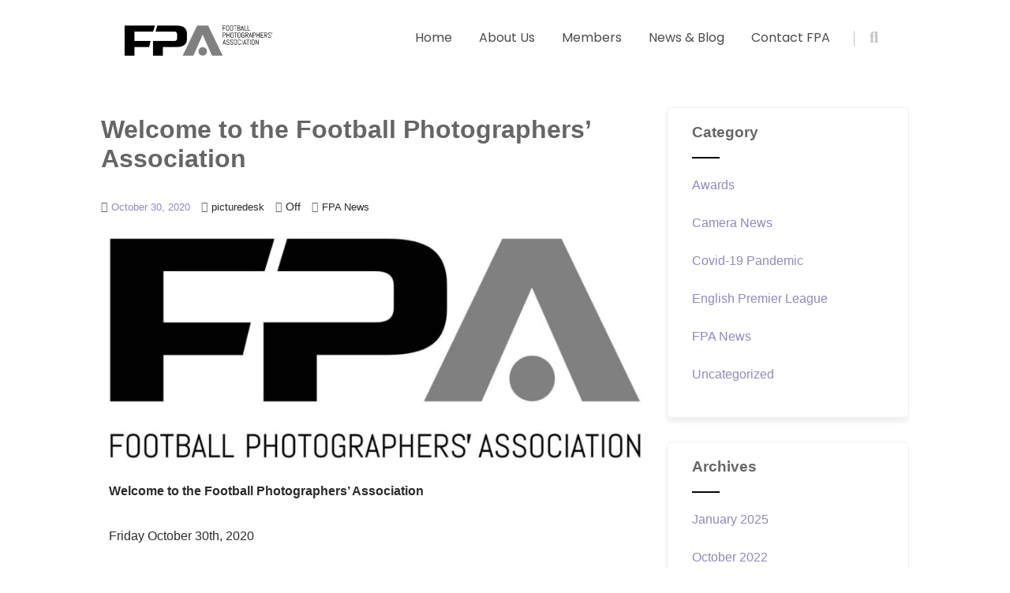

--- FILE ---
content_type: text/html; charset=UTF-8
request_url: https://footballphotographersassociation.co.uk/2020/10/30/welcome-to-our-new-site/
body_size: 26509
content:
<!DOCTYPE html>
<html xmlns="http://www.w3.org/1999/xhtml" lang="en-GB">
<head>
<meta http-equiv="Content-Type" content="text/html; charset=UTF-8" />	
<!--[if IE]><meta http-equiv="X-UA-Compatible" content="IE=edge,chrome=1"><![endif]-->
<meta name="viewport" content="width=device-width, initial-scale=1.0, user-scalable=no"/>
<link rel="profile" href="http://gmpg.org/xfn/11"/>
<link rel="pingback" href="https://footballphotographersassociation.co.uk/xmlrpc.php" /> 
<script>var et_site_url='https://footballphotographersassociation.co.uk';var et_post_id='3067';function et_core_page_resource_fallback(a,b){"undefined"===typeof b&&(b=a.sheet.cssRules&&0===a.sheet.cssRules.length);b&&(a.onerror=null,a.onload=null,a.href?a.href=et_site_url+"/?et_core_page_resource="+a.id+et_post_id:a.src&&(a.src=et_site_url+"/?et_core_page_resource="+a.id+et_post_id))}
</script><meta name='robots' content='index, follow, max-image-preview:large, max-snippet:-1, max-video-preview:-1' />
	<style>img:is([sizes="auto" i], [sizes^="auto," i]) { contain-intrinsic-size: 3000px 1500px }</style>
	
	<!-- This site is optimized with the Yoast SEO plugin v25.8 - https://yoast.com/wordpress/plugins/seo/ -->
	<title>FPA News football photographers association</title>
	<meta name="description" content="FPA football photogtaphers association Welcome to the Football Photographers’ Association football photographers association" />
	<link rel="canonical" href="https://footballphotographersassociation.co.uk/2020/10/30/welcome-to-our-new-site/" />
	<meta property="og:locale" content="en_GB" />
	<meta property="og:type" content="article" />
	<meta property="og:title" content="FPA News football photographers association" />
	<meta property="og:description" content="FPA football photogtaphers association Welcome to the Football Photographers’ Association football photographers association" />
	<meta property="og:url" content="https://footballphotographersassociation.co.uk/2020/10/30/welcome-to-our-new-site/" />
	<meta property="og:site_name" content="football photographers association" />
	<meta property="article:publisher" content="https://www.facebook.com/groups/footballphotographersassociation" />
	<meta property="article:published_time" content="2020-10-29T23:01:02+00:00" />
	<meta property="article:modified_time" content="2021-03-09T11:16:29+00:00" />
	<meta property="og:image" content="http://footballphotographersassociation.co.uk/wp-content/uploads/2020/10/FPA_2-768x328.jpg" />
	<meta name="author" content="picturedesk" />
	<meta name="twitter:card" content="summary_large_image" />
	<meta name="twitter:creator" content="@FPA_2020" />
	<meta name="twitter:site" content="@FPA_2020" />
	<meta name="twitter:label1" content="Written by" />
	<meta name="twitter:data1" content="picturedesk" />
	<meta name="twitter:label2" content="Estimated reading time" />
	<meta name="twitter:data2" content="1 minute" />
	<script type="application/ld+json" class="yoast-schema-graph">{"@context":"https://schema.org","@graph":[{"@type":"Article","@id":"https://footballphotographersassociation.co.uk/2020/10/30/welcome-to-our-new-site/#article","isPartOf":{"@id":"https://footballphotographersassociation.co.uk/2020/10/30/welcome-to-our-new-site/"},"author":{"name":"picturedesk","@id":"https://footballphotographersassociation.co.uk/#/schema/person/4236b28ade3b97f1ca845f2faccc20b1"},"headline":"Welcome to the Football Photographers’ Association","datePublished":"2020-10-29T23:01:02+00:00","dateModified":"2021-03-09T11:16:29+00:00","mainEntityOfPage":{"@id":"https://footballphotographersassociation.co.uk/2020/10/30/welcome-to-our-new-site/"},"wordCount":291,"commentCount":0,"publisher":{"@id":"https://footballphotographersassociation.co.uk/#organization"},"image":{"@id":"https://footballphotographersassociation.co.uk/2020/10/30/welcome-to-our-new-site/#primaryimage"},"thumbnailUrl":"http://footballphotographersassociation.co.uk/wp-content/uploads/2020/10/FPA_2-768x328.jpg","articleSection":["FPA News"],"inLanguage":"en-GB"},{"@type":"WebPage","@id":"https://footballphotographersassociation.co.uk/2020/10/30/welcome-to-our-new-site/","url":"https://footballphotographersassociation.co.uk/2020/10/30/welcome-to-our-new-site/","name":"FPA News football photographers association","isPartOf":{"@id":"https://footballphotographersassociation.co.uk/#website"},"primaryImageOfPage":{"@id":"https://footballphotographersassociation.co.uk/2020/10/30/welcome-to-our-new-site/#primaryimage"},"image":{"@id":"https://footballphotographersassociation.co.uk/2020/10/30/welcome-to-our-new-site/#primaryimage"},"thumbnailUrl":"http://footballphotographersassociation.co.uk/wp-content/uploads/2020/10/FPA_2-768x328.jpg","datePublished":"2020-10-29T23:01:02+00:00","dateModified":"2021-03-09T11:16:29+00:00","description":"FPA football photogtaphers association Welcome to the Football Photographers’ Association football photographers association","breadcrumb":{"@id":"https://footballphotographersassociation.co.uk/2020/10/30/welcome-to-our-new-site/#breadcrumb"},"inLanguage":"en-GB","potentialAction":[{"@type":"ReadAction","target":["https://footballphotographersassociation.co.uk/2020/10/30/welcome-to-our-new-site/"]}]},{"@type":"ImageObject","inLanguage":"en-GB","@id":"https://footballphotographersassociation.co.uk/2020/10/30/welcome-to-our-new-site/#primaryimage","url":"http://footballphotographersassociation.co.uk/wp-content/uploads/2020/10/FPA_2-768x328.jpg","contentUrl":"http://footballphotographersassociation.co.uk/wp-content/uploads/2020/10/FPA_2-768x328.jpg"},{"@type":"BreadcrumbList","@id":"https://footballphotographersassociation.co.uk/2020/10/30/welcome-to-our-new-site/#breadcrumb","itemListElement":[{"@type":"ListItem","position":1,"name":"Home","item":"https://footballphotographersassociation.co.uk/"},{"@type":"ListItem","position":2,"name":"News","item":"https://footballphotographersassociation.co.uk/blog-right-sidebar/fpa-blog/"},{"@type":"ListItem","position":3,"name":"Welcome to the Football Photographers’ Association"}]},{"@type":"WebSite","@id":"https://footballphotographersassociation.co.uk/#website","url":"https://footballphotographersassociation.co.uk/","name":"football photographers association","description":"fpa","publisher":{"@id":"https://footballphotographersassociation.co.uk/#organization"},"potentialAction":[{"@type":"SearchAction","target":{"@type":"EntryPoint","urlTemplate":"https://footballphotographersassociation.co.uk/?s={search_term_string}"},"query-input":{"@type":"PropertyValueSpecification","valueRequired":true,"valueName":"search_term_string"}}],"inLanguage":"en-GB"},{"@type":"Organization","@id":"https://footballphotographersassociation.co.uk/#organization","name":"Football Photographers Association","url":"https://footballphotographersassociation.co.uk/","logo":{"@type":"ImageObject","inLanguage":"en-GB","@id":"https://footballphotographersassociation.co.uk/#/schema/logo/image/","url":"https://footballphotographersassociation.co.uk/wp-content/uploads/2020/07/FPA-NEW-BOLD-1.png","contentUrl":"https://footballphotographersassociation.co.uk/wp-content/uploads/2020/07/FPA-NEW-BOLD-1.png","width":1264,"height":505,"caption":"Football Photographers Association"},"image":{"@id":"https://footballphotographersassociation.co.uk/#/schema/logo/image/"},"sameAs":["https://www.facebook.com/groups/footballphotographersassociation","https://x.com/FPA_2020","https://www.instagram.com/footballphotographersassoc/","https://www.linkedin.com/company/68837173/"]},{"@type":"Person","@id":"https://footballphotographersassociation.co.uk/#/schema/person/4236b28ade3b97f1ca845f2faccc20b1","name":"picturedesk","image":{"@type":"ImageObject","inLanguage":"en-GB","@id":"https://footballphotographersassociation.co.uk/#/schema/person/image/","url":"https://secure.gravatar.com/avatar/5bcf63abd4071552aaeb98f03df5a68ce815bc3b74337ae99f3a48b4d81e7e55?s=96&d=mm&r=g","contentUrl":"https://secure.gravatar.com/avatar/5bcf63abd4071552aaeb98f03df5a68ce815bc3b74337ae99f3a48b4d81e7e55?s=96&d=mm&r=g","caption":"picturedesk"},"sameAs":["https://footballphotographersassociation.co.uk"],"url":"https://footballphotographersassociation.co.uk/author/picturedesk/"}]}</script>
	<!-- / Yoast SEO plugin. -->


<link rel='dns-prefetch' href='//fonts.googleapis.com' />
<link rel='dns-prefetch' href='//www.googletagmanager.com' />
<link rel="alternate" type="application/rss+xml" title="football photographers association &raquo; Feed" href="https://footballphotographersassociation.co.uk/feed/" />
<script type="text/javascript">
/* <![CDATA[ */
window._wpemojiSettings = {"baseUrl":"https:\/\/s.w.org\/images\/core\/emoji\/16.0.1\/72x72\/","ext":".png","svgUrl":"https:\/\/s.w.org\/images\/core\/emoji\/16.0.1\/svg\/","svgExt":".svg","source":{"concatemoji":"https:\/\/footballphotographersassociation.co.uk\/wp-includes\/js\/wp-emoji-release.min.js?ver=6.8.3"}};
/*! This file is auto-generated */
!function(s,n){var o,i,e;function c(e){try{var t={supportTests:e,timestamp:(new Date).valueOf()};sessionStorage.setItem(o,JSON.stringify(t))}catch(e){}}function p(e,t,n){e.clearRect(0,0,e.canvas.width,e.canvas.height),e.fillText(t,0,0);var t=new Uint32Array(e.getImageData(0,0,e.canvas.width,e.canvas.height).data),a=(e.clearRect(0,0,e.canvas.width,e.canvas.height),e.fillText(n,0,0),new Uint32Array(e.getImageData(0,0,e.canvas.width,e.canvas.height).data));return t.every(function(e,t){return e===a[t]})}function u(e,t){e.clearRect(0,0,e.canvas.width,e.canvas.height),e.fillText(t,0,0);for(var n=e.getImageData(16,16,1,1),a=0;a<n.data.length;a++)if(0!==n.data[a])return!1;return!0}function f(e,t,n,a){switch(t){case"flag":return n(e,"\ud83c\udff3\ufe0f\u200d\u26a7\ufe0f","\ud83c\udff3\ufe0f\u200b\u26a7\ufe0f")?!1:!n(e,"\ud83c\udde8\ud83c\uddf6","\ud83c\udde8\u200b\ud83c\uddf6")&&!n(e,"\ud83c\udff4\udb40\udc67\udb40\udc62\udb40\udc65\udb40\udc6e\udb40\udc67\udb40\udc7f","\ud83c\udff4\u200b\udb40\udc67\u200b\udb40\udc62\u200b\udb40\udc65\u200b\udb40\udc6e\u200b\udb40\udc67\u200b\udb40\udc7f");case"emoji":return!a(e,"\ud83e\udedf")}return!1}function g(e,t,n,a){var r="undefined"!=typeof WorkerGlobalScope&&self instanceof WorkerGlobalScope?new OffscreenCanvas(300,150):s.createElement("canvas"),o=r.getContext("2d",{willReadFrequently:!0}),i=(o.textBaseline="top",o.font="600 32px Arial",{});return e.forEach(function(e){i[e]=t(o,e,n,a)}),i}function t(e){var t=s.createElement("script");t.src=e,t.defer=!0,s.head.appendChild(t)}"undefined"!=typeof Promise&&(o="wpEmojiSettingsSupports",i=["flag","emoji"],n.supports={everything:!0,everythingExceptFlag:!0},e=new Promise(function(e){s.addEventListener("DOMContentLoaded",e,{once:!0})}),new Promise(function(t){var n=function(){try{var e=JSON.parse(sessionStorage.getItem(o));if("object"==typeof e&&"number"==typeof e.timestamp&&(new Date).valueOf()<e.timestamp+604800&&"object"==typeof e.supportTests)return e.supportTests}catch(e){}return null}();if(!n){if("undefined"!=typeof Worker&&"undefined"!=typeof OffscreenCanvas&&"undefined"!=typeof URL&&URL.createObjectURL&&"undefined"!=typeof Blob)try{var e="postMessage("+g.toString()+"("+[JSON.stringify(i),f.toString(),p.toString(),u.toString()].join(",")+"));",a=new Blob([e],{type:"text/javascript"}),r=new Worker(URL.createObjectURL(a),{name:"wpTestEmojiSupports"});return void(r.onmessage=function(e){c(n=e.data),r.terminate(),t(n)})}catch(e){}c(n=g(i,f,p,u))}t(n)}).then(function(e){for(var t in e)n.supports[t]=e[t],n.supports.everything=n.supports.everything&&n.supports[t],"flag"!==t&&(n.supports.everythingExceptFlag=n.supports.everythingExceptFlag&&n.supports[t]);n.supports.everythingExceptFlag=n.supports.everythingExceptFlag&&!n.supports.flag,n.DOMReady=!1,n.readyCallback=function(){n.DOMReady=!0}}).then(function(){return e}).then(function(){var e;n.supports.everything||(n.readyCallback(),(e=n.source||{}).concatemoji?t(e.concatemoji):e.wpemoji&&e.twemoji&&(t(e.twemoji),t(e.wpemoji)))}))}((window,document),window._wpemojiSettings);
/* ]]> */
</script>
<link rel='stylesheet' id='hfe-widgets-style-css' href='https://footballphotographersassociation.co.uk/wp-content/plugins/header-footer-elementor/inc/widgets-css/frontend.css?ver=2.5.2' type='text/css' media='all' />
<style id='wp-emoji-styles-inline-css' type='text/css'>

	img.wp-smiley, img.emoji {
		display: inline !important;
		border: none !important;
		box-shadow: none !important;
		height: 1em !important;
		width: 1em !important;
		margin: 0 0.07em !important;
		vertical-align: -0.1em !important;
		background: none !important;
		padding: 0 !important;
	}
</style>
<style id='classic-theme-styles-inline-css' type='text/css'>
/*! This file is auto-generated */
.wp-block-button__link{color:#fff;background-color:#32373c;border-radius:9999px;box-shadow:none;text-decoration:none;padding:calc(.667em + 2px) calc(1.333em + 2px);font-size:1.125em}.wp-block-file__button{background:#32373c;color:#fff;text-decoration:none}
</style>
<style id='global-styles-inline-css' type='text/css'>
:root{--wp--preset--aspect-ratio--square: 1;--wp--preset--aspect-ratio--4-3: 4/3;--wp--preset--aspect-ratio--3-4: 3/4;--wp--preset--aspect-ratio--3-2: 3/2;--wp--preset--aspect-ratio--2-3: 2/3;--wp--preset--aspect-ratio--16-9: 16/9;--wp--preset--aspect-ratio--9-16: 9/16;--wp--preset--color--black: #000000;--wp--preset--color--cyan-bluish-gray: #abb8c3;--wp--preset--color--white: #ffffff;--wp--preset--color--pale-pink: #f78da7;--wp--preset--color--vivid-red: #cf2e2e;--wp--preset--color--luminous-vivid-orange: #ff6900;--wp--preset--color--luminous-vivid-amber: #fcb900;--wp--preset--color--light-green-cyan: #7bdcb5;--wp--preset--color--vivid-green-cyan: #00d084;--wp--preset--color--pale-cyan-blue: #8ed1fc;--wp--preset--color--vivid-cyan-blue: #0693e3;--wp--preset--color--vivid-purple: #9b51e0;--wp--preset--gradient--vivid-cyan-blue-to-vivid-purple: linear-gradient(135deg,rgba(6,147,227,1) 0%,rgb(155,81,224) 100%);--wp--preset--gradient--light-green-cyan-to-vivid-green-cyan: linear-gradient(135deg,rgb(122,220,180) 0%,rgb(0,208,130) 100%);--wp--preset--gradient--luminous-vivid-amber-to-luminous-vivid-orange: linear-gradient(135deg,rgba(252,185,0,1) 0%,rgba(255,105,0,1) 100%);--wp--preset--gradient--luminous-vivid-orange-to-vivid-red: linear-gradient(135deg,rgba(255,105,0,1) 0%,rgb(207,46,46) 100%);--wp--preset--gradient--very-light-gray-to-cyan-bluish-gray: linear-gradient(135deg,rgb(238,238,238) 0%,rgb(169,184,195) 100%);--wp--preset--gradient--cool-to-warm-spectrum: linear-gradient(135deg,rgb(74,234,220) 0%,rgb(151,120,209) 20%,rgb(207,42,186) 40%,rgb(238,44,130) 60%,rgb(251,105,98) 80%,rgb(254,248,76) 100%);--wp--preset--gradient--blush-light-purple: linear-gradient(135deg,rgb(255,206,236) 0%,rgb(152,150,240) 100%);--wp--preset--gradient--blush-bordeaux: linear-gradient(135deg,rgb(254,205,165) 0%,rgb(254,45,45) 50%,rgb(107,0,62) 100%);--wp--preset--gradient--luminous-dusk: linear-gradient(135deg,rgb(255,203,112) 0%,rgb(199,81,192) 50%,rgb(65,88,208) 100%);--wp--preset--gradient--pale-ocean: linear-gradient(135deg,rgb(255,245,203) 0%,rgb(182,227,212) 50%,rgb(51,167,181) 100%);--wp--preset--gradient--electric-grass: linear-gradient(135deg,rgb(202,248,128) 0%,rgb(113,206,126) 100%);--wp--preset--gradient--midnight: linear-gradient(135deg,rgb(2,3,129) 0%,rgb(40,116,252) 100%);--wp--preset--font-size--small: 13px;--wp--preset--font-size--medium: 20px;--wp--preset--font-size--large: 36px;--wp--preset--font-size--x-large: 42px;--wp--preset--spacing--20: 0.44rem;--wp--preset--spacing--30: 0.67rem;--wp--preset--spacing--40: 1rem;--wp--preset--spacing--50: 1.5rem;--wp--preset--spacing--60: 2.25rem;--wp--preset--spacing--70: 3.38rem;--wp--preset--spacing--80: 5.06rem;--wp--preset--shadow--natural: 6px 6px 9px rgba(0, 0, 0, 0.2);--wp--preset--shadow--deep: 12px 12px 50px rgba(0, 0, 0, 0.4);--wp--preset--shadow--sharp: 6px 6px 0px rgba(0, 0, 0, 0.2);--wp--preset--shadow--outlined: 6px 6px 0px -3px rgba(255, 255, 255, 1), 6px 6px rgba(0, 0, 0, 1);--wp--preset--shadow--crisp: 6px 6px 0px rgba(0, 0, 0, 1);}:where(.is-layout-flex){gap: 0.5em;}:where(.is-layout-grid){gap: 0.5em;}body .is-layout-flex{display: flex;}.is-layout-flex{flex-wrap: wrap;align-items: center;}.is-layout-flex > :is(*, div){margin: 0;}body .is-layout-grid{display: grid;}.is-layout-grid > :is(*, div){margin: 0;}:where(.wp-block-columns.is-layout-flex){gap: 2em;}:where(.wp-block-columns.is-layout-grid){gap: 2em;}:where(.wp-block-post-template.is-layout-flex){gap: 1.25em;}:where(.wp-block-post-template.is-layout-grid){gap: 1.25em;}.has-black-color{color: var(--wp--preset--color--black) !important;}.has-cyan-bluish-gray-color{color: var(--wp--preset--color--cyan-bluish-gray) !important;}.has-white-color{color: var(--wp--preset--color--white) !important;}.has-pale-pink-color{color: var(--wp--preset--color--pale-pink) !important;}.has-vivid-red-color{color: var(--wp--preset--color--vivid-red) !important;}.has-luminous-vivid-orange-color{color: var(--wp--preset--color--luminous-vivid-orange) !important;}.has-luminous-vivid-amber-color{color: var(--wp--preset--color--luminous-vivid-amber) !important;}.has-light-green-cyan-color{color: var(--wp--preset--color--light-green-cyan) !important;}.has-vivid-green-cyan-color{color: var(--wp--preset--color--vivid-green-cyan) !important;}.has-pale-cyan-blue-color{color: var(--wp--preset--color--pale-cyan-blue) !important;}.has-vivid-cyan-blue-color{color: var(--wp--preset--color--vivid-cyan-blue) !important;}.has-vivid-purple-color{color: var(--wp--preset--color--vivid-purple) !important;}.has-black-background-color{background-color: var(--wp--preset--color--black) !important;}.has-cyan-bluish-gray-background-color{background-color: var(--wp--preset--color--cyan-bluish-gray) !important;}.has-white-background-color{background-color: var(--wp--preset--color--white) !important;}.has-pale-pink-background-color{background-color: var(--wp--preset--color--pale-pink) !important;}.has-vivid-red-background-color{background-color: var(--wp--preset--color--vivid-red) !important;}.has-luminous-vivid-orange-background-color{background-color: var(--wp--preset--color--luminous-vivid-orange) !important;}.has-luminous-vivid-amber-background-color{background-color: var(--wp--preset--color--luminous-vivid-amber) !important;}.has-light-green-cyan-background-color{background-color: var(--wp--preset--color--light-green-cyan) !important;}.has-vivid-green-cyan-background-color{background-color: var(--wp--preset--color--vivid-green-cyan) !important;}.has-pale-cyan-blue-background-color{background-color: var(--wp--preset--color--pale-cyan-blue) !important;}.has-vivid-cyan-blue-background-color{background-color: var(--wp--preset--color--vivid-cyan-blue) !important;}.has-vivid-purple-background-color{background-color: var(--wp--preset--color--vivid-purple) !important;}.has-black-border-color{border-color: var(--wp--preset--color--black) !important;}.has-cyan-bluish-gray-border-color{border-color: var(--wp--preset--color--cyan-bluish-gray) !important;}.has-white-border-color{border-color: var(--wp--preset--color--white) !important;}.has-pale-pink-border-color{border-color: var(--wp--preset--color--pale-pink) !important;}.has-vivid-red-border-color{border-color: var(--wp--preset--color--vivid-red) !important;}.has-luminous-vivid-orange-border-color{border-color: var(--wp--preset--color--luminous-vivid-orange) !important;}.has-luminous-vivid-amber-border-color{border-color: var(--wp--preset--color--luminous-vivid-amber) !important;}.has-light-green-cyan-border-color{border-color: var(--wp--preset--color--light-green-cyan) !important;}.has-vivid-green-cyan-border-color{border-color: var(--wp--preset--color--vivid-green-cyan) !important;}.has-pale-cyan-blue-border-color{border-color: var(--wp--preset--color--pale-cyan-blue) !important;}.has-vivid-cyan-blue-border-color{border-color: var(--wp--preset--color--vivid-cyan-blue) !important;}.has-vivid-purple-border-color{border-color: var(--wp--preset--color--vivid-purple) !important;}.has-vivid-cyan-blue-to-vivid-purple-gradient-background{background: var(--wp--preset--gradient--vivid-cyan-blue-to-vivid-purple) !important;}.has-light-green-cyan-to-vivid-green-cyan-gradient-background{background: var(--wp--preset--gradient--light-green-cyan-to-vivid-green-cyan) !important;}.has-luminous-vivid-amber-to-luminous-vivid-orange-gradient-background{background: var(--wp--preset--gradient--luminous-vivid-amber-to-luminous-vivid-orange) !important;}.has-luminous-vivid-orange-to-vivid-red-gradient-background{background: var(--wp--preset--gradient--luminous-vivid-orange-to-vivid-red) !important;}.has-very-light-gray-to-cyan-bluish-gray-gradient-background{background: var(--wp--preset--gradient--very-light-gray-to-cyan-bluish-gray) !important;}.has-cool-to-warm-spectrum-gradient-background{background: var(--wp--preset--gradient--cool-to-warm-spectrum) !important;}.has-blush-light-purple-gradient-background{background: var(--wp--preset--gradient--blush-light-purple) !important;}.has-blush-bordeaux-gradient-background{background: var(--wp--preset--gradient--blush-bordeaux) !important;}.has-luminous-dusk-gradient-background{background: var(--wp--preset--gradient--luminous-dusk) !important;}.has-pale-ocean-gradient-background{background: var(--wp--preset--gradient--pale-ocean) !important;}.has-electric-grass-gradient-background{background: var(--wp--preset--gradient--electric-grass) !important;}.has-midnight-gradient-background{background: var(--wp--preset--gradient--midnight) !important;}.has-small-font-size{font-size: var(--wp--preset--font-size--small) !important;}.has-medium-font-size{font-size: var(--wp--preset--font-size--medium) !important;}.has-large-font-size{font-size: var(--wp--preset--font-size--large) !important;}.has-x-large-font-size{font-size: var(--wp--preset--font-size--x-large) !important;}
:where(.wp-block-post-template.is-layout-flex){gap: 1.25em;}:where(.wp-block-post-template.is-layout-grid){gap: 1.25em;}
:where(.wp-block-columns.is-layout-flex){gap: 2em;}:where(.wp-block-columns.is-layout-grid){gap: 2em;}
:root :where(.wp-block-pullquote){font-size: 1.5em;line-height: 1.6;}
</style>
<link rel='stylesheet' id='contact-form-7-css' href='https://footballphotographersassociation.co.uk/wp-content/plugins/contact-form-7/includes/css/styles.css?ver=6.1.1' type='text/css' media='all' />
<link rel='stylesheet' id='wp-spaios-public-css-css' href='https://footballphotographersassociation.co.uk/wp-content/plugins/sliderspack-pro/assets/css/wp-spaios-public.css?ver=1.0.3' type='text/css' media='all' />
<link rel='stylesheet' id='hfe-style-css' href='https://footballphotographersassociation.co.uk/wp-content/plugins/header-footer-elementor/assets/css/header-footer-elementor.css?ver=2.5.2' type='text/css' media='all' />
<link rel='stylesheet' id='elementor-icons-css' href='https://footballphotographersassociation.co.uk/wp-content/plugins/elementor/assets/lib/eicons/css/elementor-icons.min.css?ver=5.44.0' type='text/css' media='all' />
<link rel='stylesheet' id='elementor-frontend-css' href='https://footballphotographersassociation.co.uk/wp-content/plugins/elementor/assets/css/frontend.min.css?ver=3.33.4' type='text/css' media='all' />
<link rel='stylesheet' id='elementor-post-7-css' href='https://footballphotographersassociation.co.uk/wp-content/uploads/elementor/css/post-7.css?ver=1766446895' type='text/css' media='all' />
<link rel='stylesheet' id='font-awesome-5-all-css' href='https://footballphotographersassociation.co.uk/wp-content/plugins/elementor/assets/lib/font-awesome/css/all.min.css?ver=4.11.60' type='text/css' media='all' />
<link rel='stylesheet' id='font-awesome-4-shim-css' href='https://footballphotographersassociation.co.uk/wp-content/plugins/elementor/assets/lib/font-awesome/css/v4-shims.min.css?ver=3.33.4' type='text/css' media='all' />
<link rel='stylesheet' id='e-animation-fadeIn-css' href='https://footballphotographersassociation.co.uk/wp-content/plugins/elementor/assets/lib/animations/styles/fadeIn.min.css?ver=3.33.4' type='text/css' media='all' />
<link rel='stylesheet' id='widget-image-css' href='https://footballphotographersassociation.co.uk/wp-content/plugins/elementor/assets/css/widget-image.min.css?ver=3.33.4' type='text/css' media='all' />
<link rel='stylesheet' id='elementor-post-3067-css' href='https://footballphotographersassociation.co.uk/wp-content/uploads/elementor/css/post-3067.css?ver=1766815037' type='text/css' media='all' />
<link rel='stylesheet' id='complete-style-css' href='https://footballphotographersassociation.co.uk/wp-content/themes/skt-charity-pro/style.css?ver=6.8.3' type='text/css' media='all' />
<link rel='stylesheet' id='complete-style-core-css' href='https://footballphotographersassociation.co.uk/wp-content/themes/skt-charity-pro/style_core.css?ver=6.8.3' type='text/css' media='all' />
<link rel='stylesheet' id='complete-animated_css-css' href='https://footballphotographersassociation.co.uk/wp-content/themes/skt-charity-pro/assets/css/animate.min.css?ver=6.8.3' type='text/css' media='all' />
<link rel='stylesheet' id='complete-static_css-css' href='https://footballphotographersassociation.co.uk/wp-content/themes/skt-charity-pro/assets/css/nivo-slider.css?ver=6.8.3' type='text/css' media='all' />
<link rel='stylesheet' id='complete-gallery_css-css' href='https://footballphotographersassociation.co.uk/wp-content/themes/skt-charity-pro/assets/css/prettyPhoto.css?ver=6.8.3' type='text/css' media='all' />
<link rel='stylesheet' id='complete-awesome_css-css' href='https://footballphotographersassociation.co.uk/wp-content/themes/skt-charity-pro/assets/fonts/font-awesome.css?ver=6.8.3' type='text/css' media='all' />
<link rel='stylesheet' id='complete_google_fonts-css' href='//fonts.googleapis.com/css?family=Montserrat%3Aregular%2C700%7CPoppins%3Aregular+400%26subset%3Dlatin%2C' type='text/css' media='screen' />
<link rel='stylesheet' id='tablepress-default-css' href='https://footballphotographersassociation.co.uk/wp-content/plugins/tablepress/css/build/default.css?ver=3.2.5' type='text/css' media='all' />
<link rel='stylesheet' id='et-builder-modules-style-css' href='https://footballphotographersassociation.co.uk/wp-content/plugins/divi-builder/includes/builder/styles/frontend-builder-plugin-style.unified.css?ver=4.9.4' type='text/css' media='all' />
<link rel='stylesheet' id='dashicons-css' href='https://footballphotographersassociation.co.uk/wp-includes/css/dashicons.min.css?ver=6.8.3' type='text/css' media='all' />
<link rel='stylesheet' id='cf7cf-style-css' href='https://footballphotographersassociation.co.uk/wp-content/plugins/cf7-conditional-fields/style.css?ver=2.6.3' type='text/css' media='all' />
<link rel='stylesheet' id='hfe-elementor-icons-css' href='https://footballphotographersassociation.co.uk/wp-content/plugins/elementor/assets/lib/eicons/css/elementor-icons.min.css?ver=5.34.0' type='text/css' media='all' />
<link rel='stylesheet' id='hfe-icons-list-css' href='https://footballphotographersassociation.co.uk/wp-content/plugins/elementor/assets/css/widget-icon-list.min.css?ver=3.24.3' type='text/css' media='all' />
<link rel='stylesheet' id='hfe-social-icons-css' href='https://footballphotographersassociation.co.uk/wp-content/plugins/elementor/assets/css/widget-social-icons.min.css?ver=3.24.0' type='text/css' media='all' />
<link rel='stylesheet' id='hfe-social-share-icons-brands-css' href='https://footballphotographersassociation.co.uk/wp-content/plugins/elementor/assets/lib/font-awesome/css/brands.css?ver=5.15.3' type='text/css' media='all' />
<link rel='stylesheet' id='hfe-social-share-icons-fontawesome-css' href='https://footballphotographersassociation.co.uk/wp-content/plugins/elementor/assets/lib/font-awesome/css/fontawesome.css?ver=5.15.3' type='text/css' media='all' />
<link rel='stylesheet' id='hfe-nav-menu-icons-css' href='https://footballphotographersassociation.co.uk/wp-content/plugins/elementor/assets/lib/font-awesome/css/solid.css?ver=5.15.3' type='text/css' media='all' />
<link rel='stylesheet' id='hfe-widget-blockquote-css' href='https://footballphotographersassociation.co.uk/wp-content/plugins/elementor-pro/assets/css/widget-blockquote.min.css?ver=3.25.0' type='text/css' media='all' />
<link rel='stylesheet' id='hfe-mega-menu-css' href='https://footballphotographersassociation.co.uk/wp-content/plugins/elementor-pro/assets/css/widget-mega-menu.min.css?ver=3.26.2' type='text/css' media='all' />
<link rel='stylesheet' id='hfe-nav-menu-widget-css' href='https://footballphotographersassociation.co.uk/wp-content/plugins/elementor-pro/assets/css/widget-nav-menu.min.css?ver=3.26.0' type='text/css' media='all' />
<link rel='stylesheet' id='bdt-uikit-css' href='https://footballphotographersassociation.co.uk/wp-content/plugins/bdthemes-element-pack/assets/css/bdt-uikit.css?ver=3.21.7' type='text/css' media='all' />
<link rel='stylesheet' id='ep-helper-css' href='https://footballphotographersassociation.co.uk/wp-content/plugins/bdthemes-element-pack/assets/css/ep-helper.css?ver=8.4.2' type='text/css' media='all' />
<link rel='stylesheet' id='elementor-gf-barlow-css' href='https://fonts.googleapis.com/css?family=Barlow:100,100italic,200,200italic,300,300italic,400,400italic,500,500italic,600,600italic,700,700italic,800,800italic,900,900italic&#038;display=swap' type='text/css' media='all' />
<link rel='stylesheet' id='elementor-icons-shared-0-css' href='https://footballphotographersassociation.co.uk/wp-content/plugins/elementor/assets/lib/font-awesome/css/fontawesome.min.css?ver=5.15.3' type='text/css' media='all' />
<link rel='stylesheet' id='elementor-icons-fa-solid-css' href='https://footballphotographersassociation.co.uk/wp-content/plugins/elementor/assets/lib/font-awesome/css/solid.min.css?ver=5.15.3' type='text/css' media='all' />
<script type="text/javascript" src="https://footballphotographersassociation.co.uk/wp-content/plugins/elementor/assets/lib/font-awesome/js/v4-shims.min.js?ver=3.33.4" id="font-awesome-4-shim-js"></script>
<script type="text/javascript" src="https://footballphotographersassociation.co.uk/wp-includes/js/jquery/jquery.min.js?ver=3.7.1" id="jquery-core-js"></script>
<script type="text/javascript" src="https://footballphotographersassociation.co.uk/wp-includes/js/jquery/jquery-migrate.min.js?ver=3.4.1" id="jquery-migrate-js"></script>
<script type="text/javascript" id="jquery-js-after">
/* <![CDATA[ */
!function($){"use strict";$(document).ready(function(){$(this).scrollTop()>100&&$(".hfe-scroll-to-top-wrap").removeClass("hfe-scroll-to-top-hide"),$(window).scroll(function(){$(this).scrollTop()<100?$(".hfe-scroll-to-top-wrap").fadeOut(300):$(".hfe-scroll-to-top-wrap").fadeIn(300)}),$(".hfe-scroll-to-top-wrap").on("click",function(){$("html, body").animate({scrollTop:0},300);return!1})})}(jQuery);
!function($){'use strict';$(document).ready(function(){var bar=$('.hfe-reading-progress-bar');if(!bar.length)return;$(window).on('scroll',function(){var s=$(window).scrollTop(),d=$(document).height()-$(window).height(),p=d? s/d*100:0;bar.css('width',p+'%')});});}(jQuery);
/* ]]> */
</script>
<script type="text/javascript" src="https://footballphotographersassociation.co.uk/wp-content/themes/skt-charity-pro/assets/js/complete.js?ver=1" id="complete_js-js"></script>
<script type="text/javascript" src="https://footballphotographersassociation.co.uk/wp-content/themes/skt-charity-pro/assets/js/other.js?ver=1" id="complete_otherjs-js"></script>
<script type="text/javascript" src="https://footballphotographersassociation.co.uk/wp-content/themes/skt-charity-pro/assets/js/jquery.bxslider.min.js?ver=1" id="complete_testimonialjs-js"></script>
<script type="text/javascript" src="https://footballphotographersassociation.co.uk/wp-content/themes/skt-charity-pro/assets/js/index.js?ver=1" id="complete_index-js"></script>
<script type="text/javascript" src="https://footballphotographersassociation.co.uk/wp-content/themes/skt-charity-pro/assets/js/jquery.quicksand.js?ver=1" id="complete_galjs1-js"></script>
<script type="text/javascript" src="https://footballphotographersassociation.co.uk/wp-content/themes/skt-charity-pro/assets/js/script.js?ver=1" id="complete_galjs3-js"></script>
<script type="text/javascript" src="https://footballphotographersassociation.co.uk/wp-content/themes/skt-charity-pro/assets/js/counterup.min.js?ver=1" id="complete_count-js"></script>
<script type="text/javascript" src="https://footballphotographersassociation.co.uk/wp-content/themes/skt-charity-pro/assets/js/verticalslider.js?ver=1" id="complete_verticalslider-js"></script>
<script type="text/javascript" src="https://footballphotographersassociation.co.uk/wp-content/themes/skt-charity-pro/assets/js/jquery.prettyPhoto.js?ver=1" id="complete_galjs4-js"></script>
<link rel="https://api.w.org/" href="https://footballphotographersassociation.co.uk/wp-json/" /><link rel="alternate" title="JSON" type="application/json" href="https://footballphotographersassociation.co.uk/wp-json/wp/v2/posts/3067" /><link rel="EditURI" type="application/rsd+xml" title="RSD" href="https://footballphotographersassociation.co.uk/xmlrpc.php?rsd" />
<meta name="generator" content="WordPress 6.8.3" />
<link rel='shortlink' href='https://footballphotographersassociation.co.uk/?p=3067' />
<link rel="alternate" title="oEmbed (JSON)" type="application/json+oembed" href="https://footballphotographersassociation.co.uk/wp-json/oembed/1.0/embed?url=https%3A%2F%2Ffootballphotographersassociation.co.uk%2F2020%2F10%2F30%2Fwelcome-to-our-new-site%2F" />
<link rel="alternate" title="oEmbed (XML)" type="text/xml+oembed" href="https://footballphotographersassociation.co.uk/wp-json/oembed/1.0/embed?url=https%3A%2F%2Ffootballphotographersassociation.co.uk%2F2020%2F10%2F30%2Fwelcome-to-our-new-site%2F&#038;format=xml" />
<meta name="generator" content="Site Kit by Google 1.141.0" /><link rel="preload" href="https://footballphotographersassociation.co.uk/wp-content/plugins/divi-builder/core/admin/fonts/modules.ttf" as="font" crossorigin="anonymous"><style type="text/css">

/*Fixed Background*/

	/*BOXED LAYOUT*/
	.site_boxed .layer_wrapper, body.home.site_boxed #slidera {width: 80%;float: left;margin: 0 10%;
	background: #ffffff;}
	.site_boxed .stat_bg, .site_boxed .stat_bg_overlay{width: 80%;}
	.site_boxed .social_buttons{background: #ffffff;}
	.site_boxed .center {width: 95%!important;margin: 0 auto;}
	.site_boxed .head_top .center{ width:95%!important;}
	
/*Site Content Text Style*/
body, button, input, select, textarea{ 
	font-family:Montserrat; 	}

.footer-post-area ul li h4,
.footer-post-area ul li h4 a{font-family:Montserrat;}

.single_post .single_post_content .tabs li a:link, .single_post .single_post_content .tabs li a:visited{ color:#2b2b2b;}


.post_head, .author_div{ background:#ffffff;}
.post_head_bg, .author_div_bg{background:url();}

/*Feattured Boxes Section*/
.featured_area_bg{background:url();}
.featured_area{background-color:#f2f2f2;}
.featured_block img{height:70px;; width:70px;} 
.featured_block{background-color:#ffffff;}

.sktmore,
.newsletter-form i{background-color:#8f8ac0;}
.sktmore:hover,
.newsletter-form i:hover{background-color:#393939;}


.left-fit-title h3, .right-fit-title h3, .left-fit-desc, .right-fit-desc{color:#282828;}
.left-fitright, .right-fitleft{background-color:#282828;}


.left-fitbox a:hover h3, .right-fitbox a:hover h3{color:#f3f3f3;}
.left-fitbox a:hover .left-fitright, .right-fitbox a:hover .right-fitleft{background-color:#f3f3f3;}

.right-fitleft, .left-fitright{color:#282828;}
.right-fit-desc, .left-fit-desc{border-bottom-color:#282828;}

.expanding-grid .spacer{background-color:#8f8ac0;}
.expand-left h2, .expand-left{color:#000000;}

.headingseperator h3{color:#000000;}
.headingseperator h3::after{border-bottom-color:#8f8ac0;}

.expanding-grid .links > li a.active:after{border-bottom-color:#8f8ac0;}

.squarebox{background-color:#ffffff;}
.squarebox:hover{background-color:#79ab9f;}
.squaretitle{color:#000000;}

.perfectbox{background-color:#ffffff; border-color:#eaeaea;}
.perfectborder:hover, .perfectbox:hover{border-color:#8f8ac0 !important;}

.post_block_style3{background-color:#ffffff; border-color:#eaeaea;}
.post_block_style3:before{background:#9f9f9f;}

.post_block_style4 .style4-post-centent h3 a, .post_block_style4 .post_block_style4_meta span {color:#222;}
.post_block_style4 .style4-post-centent h3 a:hover {color:#8f8ac0;}
.post_block_style4 .style4-post-centent a {color:#8f8ac0;}

.post_block_style4:nth-child(1) .style4-post-centent .postdesc p{color:#fff;}
.post_block_style4:nth-child(1) .top-right, .post_block_style4:nth-child(1) .bottom-left {border-color:#8f8ac0;}
.post_block_style4:nth-child(1) .style4-post-centent h3 a, .post_block_style4:nth-child(1) .post_block_style4_meta span {color:#fff; }
.post_block_style4:nth-child(1) .style4-post-centent h3 a:hover {color:#8f8ac0;}
.post_block_style4:nth-child(1) .style4-post-centent a {color:#fff;}
.post_block_style4:nth-child(1) .readmore a {background-color:#fff; color:#222;}
.post_block_style4:nth-child(1) .readmore a:hover {background-color:#8f8ac0; color:#fff;}


/*-----------------------------COLORS------------------------------------*/
		/*Header Color*/
		.header{background-color: rgba(255,255,255, 1);}
		
				/*Header Color*/
		body .header{ position:relative!important; background-color:#ffffff;}
		.page #slidera, .single #slidera, .archive #slidera, .search #slidera, .error404 #slidera{ height:auto!important;}
				
		/*Head Top Bar Color*/
		.head-info-area{background-color: rgba(255,255,255, 100);}
		
				.header{background:#ffffff!important; border: none;}
				
		
		@media screen and (max-width: 767px){
		.home.has_trans_header .header{background:#ffffff!important;}
		}
		/*LOGO*/
		.logo img{height:90px; width:; margin-top:6px;} 

				.logo h2, .logo h1, .logo h2 a:link, .logo h2 a:visited, .logo h1 a:link, .logo h1 a:visited, .logo h2 a:hover, .logo h1 a:hover{ 
			font-family:'Poppins';
			font-size:30px;
			color:#ffffff;
		}
		/*HEADER TEXT BAR*/
				.head-info-area, .head-info-area a:link, .head-info-area a:visited{ 
			font-family:'Poppins'; 			font-size:16px;			color:#ffffff;
		}	
		
		.head-info-area a:hover{ 
			color:#edecec;
		}		
		
		a{color:#8f8ac0;}
		a:hover{color:#685031;}
		
		
		/*Slider Title*/
				.title{ 
			font-family:'Poppins'; 			font-size:72px;			color:#fefefe;
		}	
		
				.slidedesc{ 
			font-family:'Poppins'; 			font-size:19px;			color:#ffffff;
		}	
		
				.slidebtn{ 
			font-family:'Poppins'; 			;
		}
		.slider-main .nivo-caption .slidebtn a{ 
			color:#ffffff; background-color:#00b965;
		}	
		.slider-main .nivo-caption .slidebtn a:hover{background-color:#ffffff; color:#000000;}
		
		.nivo-controlNav a{background-color:#ffffff}
		.nivo-controlNav a.active{background-color:#00b965}			
				
		/* Global H1 */	
						h1, h1 a:link, h1 a:visited{ 
			font-family:'Montserrat'; 						color:#8f8ac0;
		}
		
		h1 a:hover{ 
			color:#0a0707;
		}
		
		/* Global H2 */	
						h2, h2 a:link, h2 a:visited{ 
			font-family:'Montserrat'; 					color:#8f8ac0;
		}
		
		h2 a:hover{ 
			color:#0a0707;
		}
				
		/* Global H3 */	
						h3, h3 a:link, h3 a:visited{ 
			font-family:'Montserrat'; 					color:#8f8ac0;
		}
		
		h3 a:hover{ 
			color:#0a0707;
		}
		
		/* Global H4 */	
						h4, h4 a:link, h4 a:visited{ 
			font-family:'Montserrat'; 					color:#8f8ac0;
		}
		
		h4 a:hover{ 
			color:#0a0707;
		}	
		
		/* Global H5 */	
						h5, h5 a:link, h5 a:visited{ 
			font-family:'Montserrat'; 					color:#282828;
		}
		
		h5 a:hover{ 
			color:#0a0707;
		}	
		
		/* Global H6 */	
						h6, h6 a:link, h6 a:visited{ 
			font-family:'Montserrat'; 					color:#282828;
		}
		
		h6 a:hover{ 
			color:#0a0707;
		}
		
		/* Post Meta Color */
		.post_block_style1_meta, .post_block_style1_meta a:link, .post_block_style1_meta a:visited, .post_block_style2_meta, .post_block_style2_meta a:link, .post_block_style2_meta a:visited, .single_metainfo, .single_metainfo a:link, .single_metainfo a:visited{ 
			color:#282828;
		}
		
		/* Team Box Background Color */		
		.skt-team-box .team-col{background-color: #ffffff;}
		.skt-team-box .team-thumb img {border-color: #7fccfc;}
		.skt-team-box .team-title a{color: #1a1a1a;}
		.skt-team-box .team-title a:hover {color:#0a0707;}
		.skt-team-box .team-designation{color: #828282;}
		
		/* Social Icon Background Color */
		.social-icons a:link, .social-icons a:visited{ 
			background-color:#7fccfc;
			color:#ffffff;
		}	
		
		/* Social Icon Hover Background Color */
		.social-icons a:hover{ 
			background-color:#0a0707;
		}
		
		/* Teambox Background Color */	
		.testimonilacontent{color:#ffffff;}
		.testimonial-title h3{color:#00b965;}
		.testimonial-title h3 small{color:#8f8ac0;}
		
		.bx-wrapper .bx-controls-direction a {color:#ffffff;}
		.bx-wrapper .bx-controls-direction a:hover {color:#00b965;}
				
		/* Pager Color */
		.bx-wrapper .bx-pager.bx-default-pager a:link, .bx-wrapper .bx-pager.bx-default-pager a:visited{ 
			background:#ffffff;
		}	
		
		/* Pager Active Color */
		.bx-wrapper .bx-pager.bx-default-pager a:hover, .bx-wrapper .bx-pager.bx-default-pager a.active{ 
			background:#8f8ac0;
		}
		
		/* Gallery Filter Active Bgcolor */
		.portfolio-categ li a:link, .portfolio-categ li a:visited{ 
			color:#909090;
		}		
		
		/* Gallery Filter Active Bgcolor */
		.portfolio-categ li.active a:link, .portfolio-categ li.active a:visited{ 
			color:#f1b500;
		}
		.portfolio-content .portfolio-area li .image-block-title{background-color: rgba(143,138,192, 0.7); color:#fff;}
		
		/**** Events ****/
		.column-event {background-color:#ffffff !important; box-shadow: 0 0 10px 5px #f6f6f6;}
		.column-event h5{color:#282828 !important;}
		.column-event h4.vanuetiemhost {color:#191818 !important;}
		.vanuetiemhost.place {color: #3f3f3f !important;}
		.host-text .vanuetiemhost i {color:#8f8ac0 !important;}
		.datebox, .event-read-more{background-color:#8f8ac0 !important;}
		.column-event:hover .datebox, .column-event:hover .event-read-more{background-color:#f66262 !important;}
		.datebox, .event-read-more {color:#ffffff !important;}
		
		/**** Causes ****/
		.skt-causes-box:nth-child(1) .causes-skill .skillbar-bar, .skt-causes-box:nth-child(1) .causes-skill .skill-bar-percent, .skt-causes-box:nth-child(1) .causes-info-box .causes-button a, .skt-causes-box:nth-child(1) .causes-cat-box span a{background-color:#3cc88f !important;}
		.skt-causes-box:nth-child(2) .causes-skill .skillbar-bar, .skt-causes-box:nth-child(2) .causes-skill .skill-bar-percent, .skt-causes-box:nth-child(2) .causes-info-box .causes-button a, .skt-causes-box:nth-child(2) .causes-cat-box span a{background-color:#f59c02 !important;}
		.skt-causes-box:nth-child(3) .causes-skill .skillbar-bar, .skt-causes-box:nth-child(3) .causes-skill .skill-bar-percent, .skt-causes-box:nth-child(3) .causes-info-box .causes-button a, .skt-causes-box:nth-child(3) .causes-cat-box span a{background-color:#d93c54 !important;}
		.skt-causes-box .cuase-goal{color:#000000 !important;}
		.skt-causes-box .cuase-raised{color:#8f8ac0 !important;}
		.causes-title a {color: #000000 !important;}
		p.causes-desc {color: #2b2b2b !important;}
		
		
		
		/* Skills Bar Background Color */
		.skill-bg{ 
			background-color:#f8f8f8;
		}	
		
		/* Skills Bar Text Color */
		.skillbar-title{ 
			color:#ffffff;
		}			
															
		#simple-menu{color:#4c4c4c;}
		body.home.has_trans_header #simple-menu{color:#fff;}
		span.desc{color:#ffffff;}
		
		.header-extras li a,
		.header-extras li .header-search-toggle{color:#c5c5c5;}
		.header-extras li a:hover,
		.header-extras li .header-search-toggle:hover{color: #8f8ac0;}
		.header-extras li .header-search-toggle:before{background-color:#c5c5c5;}
		
		.get-button a {background-color: #8f8ac0; color: #ffffff !important;}
		.get-button a:hover {background-color: #282828; color: #ffffff !important;}		
		
		/*MENU Text Color*/		
		.singlepage a{color:#4c4c4c !important;}
		.singlepage a:hover{color:#8f8ac0 !important;}
		
		#topmenu ul li a{color:#4c4c4c;}
		#topmenu ul li.menu_hover a:link, #topmenu ul li.menu_hover a:visited{border-color:#8f8ac0;}
		#topmenu ul li.menu_hover>a:link, #topmenu ul li.menu_hover>a:visited, body.has_trans_header.home #topmenu ul li.menu_hover>a:link, body.has_trans_header.home #topmenu ul li.menu_hover>a:visited{color:#8f8ac0;}
		#topmenu ul li.current-menu-item>a:link, #topmenu ul li.current-menu-item>a:visited, #topmenu ul li.current-menu-parent>a:link, #topmenu ul li.current_page_parent>a:visited, #topmenu ul li.current-menu-ancestor>a:link, #topmenu ul li.current-menu-ancestor>a:visited{color:#8f8ac0;}
		#topmenu ul li ul{border-color:#8f8ac0 transparent transparent transparent;}
		#topmenu ul.menu>li:hover:after{background-color:#8f8ac0;}
		#topmenu ul li ul li a:hover{color:#8f8ac0;}
		
		#topmenu ul li.appointment-btn a{background-color: #8f8ac0; color: #fff !important;}
		#topmenu ul li.appointment-btn a:hover{background-color: #4c4c4c; color: #fff !important;}
		
#topmenu ul li.current-menu-item > a:link:after, #topmenu ul li.current-menu-item > a:visited:after, #topmenu ul li.current-menu-parent > a:link:after, #topmenu ul li.current_page_parent > a:visited:after, #topmenu ul li.current-menu-ancestor > a:link:after, #topmenu ul li.current-menu-ancestor > a:visited:after{content:''; border-bottom-color:#8f8ac0 !important;}		
		
		#topmenu ul.menu ul li{background-color:#ffffff;}
		
		#topmenu ul.sub-menu li a, #topmenu ul.children li a{color:#000000;}	
		#topmenu ul.sub-menu li a:hover, #topmenu ul.children li a:hover, #topmenu li.menu_highlight_slim:hover, #topmenu ul.sub-menu li.current_page_item a, #topmenu ul.children li.current_page_item a, #topmenu ul.sub-menu li.current-menu-item a, #topmenu ul.children li.current-menu-item a{background-color:#d9d9d9 !important;}	
		
		.sidr{ background-color:#ededed;}
		.pad_menutitle{ background-color:#8f8ac0;}
		.sidr ul li a, .sidr ul li span, .sidr ul li ul li a, .sidr ul li ul li span{color:#282828;}	
		
		#simple-menu .fa-bars{color:#8f8ac0 !important;}
		.pad_menutitle .fa-bars, .pad_menutitle .fa-times{color:#FFFFFF !important;}				

		.head_soc .social_bookmarks a:link, .head_soc .social_bookmarks a:visited{color:#4c4c4c;}
		.head_soc .social_bookmarks.bookmark_hexagon a:before {border-bottom-color: rgba(76,76,76, 0.3)!important;}
		.head_soc .social_bookmarks.bookmark_hexagon a i {background:rgba(76,76,76, 0.3)!important;}
		.head_soc .social_bookmarks.bookmark_hexagon a:after { border-top-color:rgba(76,76,76, 0.3)!important;}
		

		/*BASE Color*/
		.widget_border, .heading_border, #wp-calendar #today, .thn_post_wrap .more-link:hover, .moretag:hover, .search_term #searchsubmit, .error_msg #searchsubmit, #searchsubmit, .complete_pagenav a:hover, .nav-box a:hover .left_arro, .nav-box a:hover .right_arro, .pace .pace-progress, .homeposts_title .menu_border, span.widget_border, .ast_login_widget #loginform #wp-submit, .prog_wrap, .lts_layout1 a.image, .lts_layout2 a.image, .lts_layout3 a.image, .rel_tab:hover .related_img, .wpcf7-submit, .join-us .wpcf7-submit, .woo-slider #post_slider li.sale .woo_sale, .nivoinner .slide_button_wrap .lts_button, #accordion .slide_button_wrap .lts_button, .img_hover, p.form-submit #submit, .optimposts .type-product a.button.add_to_cart_button{background:#0a0607;} 
		
		.share_active, .comm_auth a, .logged-in-as a, .citeping a, .lay3 h2 a:hover, .lay4 h2 a:hover, .lay5 .postitle a:hover, .nivo-caption p a, .acord_text p a, .org_comment a, .org_ping a, .contact_submit input:hover, .widget_calendar td a, .ast_biotxt a, .ast_bio .ast_biotxt h3, .lts_layout2 .listing-item h2 a:hover, .lts_layout3 .listing-item h2 a:hover, .lts_layout4 .listing-item h2 a:hover, .lts_layout5 .listing-item h2 a:hover, .rel_tab:hover .rel_hover, .post-password-form input[type~=submit], .bio_head h3, .blog_mo a:hover, .ast_navigation a:hover, .lts_layout4 .blog_mo a:hover{color:#0a0607;}
		#home_widgets .widget .thn_wgt_tt, #sidebar .widget .thn_wgt_tt, #footer .widget .thn_wgt_tt, .astwt_iframe a, .ast_bio .ast_biotxt h3, .ast_bio .ast_biotxt a, .nav-box a span, .lay2 h2.postitle:hover a{color:#0a0607;}
		.pace .pace-activity{border-top-color: #0a0607!important;border-left-color: #0a0607!important;}
		.pace .pace-progress-inner{box-shadow: 0 0 10px #0a0607, 0 0 5px #0a0607;
		  -webkit-box-shadow: 0 0 10px #0a0607, 0 0 5px #0a0607;
		  -moz-box-shadow: 0 0 10px #0a0607, 0 0 5px #0a0607;}
		
		.fotorama__thumb-border, .ast_navigation a:hover{ border-color:#0a0607!important;}
		
		
		/*Text Color on BASE COLOR Element*/
		.icon_round a, #wp-calendar #today, .moretag:hover, .search_term #searchsubmit, .error_msg #searchsubmit, .complete_pagenav a:hover, .ast_login_widget #loginform #wp-submit, #searchsubmit, .prog_wrap, .rel_tab .related_img i, .lay1 h2.postitle a, .nivoinner .slide_button_wrap .lts_button, #accordion .slide_button_wrap .lts_button, .lts_layout1 .icon_wrap a, .lts_layout2 .icon_wrap a, .lts_layout3 .icon_wrap a, .lts_layout1 .icon_wrap a:hover{color:#FFFFFF;}
		.thn_post_wrap .listing-item .moretag:hover, body .lts_layout1 .listing-item .title, .lts_layout2 .img_wrap .complete_plus, .img_hover .icon_wrap a, body .thn_post_wrap .lts_layout1 .icon_wrap a, .wpcf7-submit, .join-us .wpcf7-submit, .woo-slider #post_slider li.sale .woo_sale, p.form-submit #submit, .optimposts .type-product a.button.add_to_cart_button{color:#FFFFFF;}




/*Sidebar Widget Background Color */
#sidebar .widget{ background:#FFFFFF;}
#sidebar .widget_wrap{border-color:#eeeff5;}
/*Widget Title Color */
#sidebar .widget-title, #sidebar .widget-title a{color:#666666;}

#sidebar #sidebar .widget, #sidebar .widget .widget_wrap{ color:#999999;}
#sidebar .widget .widgettitle, #sidebar .widget .widgettitle a:link, #sidebar .widget .widgettitle a:visited{font-size:16px;}

#sidebar .widget li a, #sidebar .widget a{ color:#8f8ac0;}
#sidebar .widget li a:hover, #sidebar .widget a:hover{ color:#999999;}


.flipcard .front{background-color:#ffffff; border-color:#e0e0e0;}

.flipcard .back{background-color:#f7f7f7; border-color:#000000;}

.divider5 span, .divider6 span{background-color:#8c8b8b;}
.divider1, .divider2, .divider3, .divider4, .divider5, .divider6, .fusion-title .title-sep, .fusion-title.sep-underline, .product .product-border, .fusion-title .title-sep{border-color:#8c8b8b;}

.timeline-both-side li .timeline-description{background-color:#ffffff;}

.timeline-both-side:before, .timeline-both-side li .border-line, .timeline-both-side li .border-line:before{background-color:#dedede;}

.timeline-both-side:after, .timeline-both-side li .timeline-description{border-color:#dedede;}
.griditem{background-color:#ffffff;}
.griditem{border-color:#cccccc;}

.serviceboxbg{background:rgba(143,138,192, 0.8); border-right-color:#30a0fd;}
.serviceboxbg:hover{background-color:#685031;}
.servicebox h3, .serviceboxbg p{color:#ffffff !important;}
.sktgo, .sktgo:hover{background-color:#ffffff;}

#footer .footercols1 h3, #footer .footercols2 h3, #footer .footercols3 h3, #footer .footercols4 h3{color:#919191;}
#footer .footercols1 h3::after, #footer .footercols2 h3::after, #footer .footercols3 h3::after, #footer .footercols4 h3::after {background-color:#919191;}

.footer-infobox .center{border-color: #d9d9d9;}

#footer a,
.footmenu li a,
.footer-blog-posts ul li a{color: #d9d9d9;}

#footer a:hover,
.footmenu li a:hover,
.footer-blog-posts ul li a:hover,
.footmenu li.current-menu-item a,
.footmenu li.current_page_item a{color: #00b965;}

/*FOOTER WIDGET COLORS*/
#footer{ background-color: #ffffff;  background-image: url();}
#footer .footercols1, #footer .footercols2, #footer .footercols3, #footer .footercols4, .footer-post-area ul li h4, .footer-post-area ul li h4 a:link, .footer-post-area ul li h4 a:visited{color:#d9d9d9;}
.home #footer {background-color: #ffffff;}

/*COPYRIGHT COLORS*/

.footersinglepage a{color: #d9d9d9 !important;}
.footersinglepage a:hover{color: #00b965 !important;}

#copyright{background-color: #1d1c1c;}
.copytext, .copytext a:link, .copytext a:visited{color: #d9d9d9;}

.foot_soc .social_bookmarks a:link, .foot_soc .social_bookmarks a:visited{color:#d9d9d9;}
.foot_soc .social_bookmarks.bookmark_hexagon a:before {border-bottom-color: rgba(217,217,217, 0.3);}
.foot_soc .social_bookmarks.bookmark_hexagon a i {background:rgba(217,217,217, 0.3);}
.foot_soc .social_bookmarks.bookmark_hexagon a:after { border-top-color:rgba(217,217,217, 0.3);}



/*-------------------------------------TYPOGRAPHY--------------------------------------*/

/*Post Titles and headings Font*/
.postitle, .product_title{ font-family:Poppins;}

/*Menu Font*/
#topmenu ul li a{ font-family:Poppins;}

.header.type1 .free-consult, .header.type2 .free-consult {background-color: #8f8ac0 !important;}
.header.type1 .free-consult:before, .header.type2 .free-consult:before {background: #8f8ac0 !important;}
.header.type1 .free-consult a, .header.type2 .free-consult a {color:#ffffff !important;}



#topmenu ul li a{font-size:16px;}
#topmenu ul li {line-height: 16px;}

/*Body Text Color*/
body, .home_cat a, .contact_submit input, .comment-form-comment textarea{ color:#2b2b2b;}
.single_post_content .tabs li a{ color:#2b2b2b;}
.thn_post_wrap .listing-item .moretag{ color:#2b2b2b;}
	
	

/*Post Title */
.postitle, .postitle a, .nav-box a, h3#comments, h3#comments_ping, .comment-reply-title, .related_h3, .nocomments, .lts_layout2 .listing-item h2 a, .lts_layout3 .listing-item h2 a, .lts_layout4 .listing-item h2 a, .author_inner h5, .product_title, .woocommerce-tabs h2, .related.products h2, .optimposts .type-product h2.postitle a, .woocommerce ul.products li.product h3{ text-decoration:none; color:#666666;}

/*Woocommerce*/
.optimposts .type-product a.button.add_to_cart_button:hover{background-color:#FFFFFF;color:#0a0607;} 
.optimposts .lay2_wrap .type-product span.price, .optimposts .lay3_wrap .type-product span.price, .optimposts .lay4_wrap  .type-product span.price, .optimposts .lay4_wrap  .type-product a.button.add_to_cart_button{color:#666666;}
.optimposts .lay2_wrap .type-product a.button.add_to_cart_button:before, .optimposts .lay3_wrap .type-product a.button.add_to_cart_button:before{color:#666666;}
.optimposts .lay2_wrap .type-product a.button.add_to_cart_button:hover:before, .optimposts .lay3_wrap .type-product a.button.add_to_cart_button:hover:before, .optimposts .lay4_wrap  .type-product h2.postitle a{color:#0a0607;}



@media screen and (max-width: 480px){
body.home.has_trans_header .header .logo h1 a:link, body.home.has_trans_header .header .logo h1 a:visited{ color:#ffffff!important;}
body.home.has_trans_header .header #simple-menu{color:#4c4c4c!important;}
}

/*USER'S CUSTOM CSS---------------------------------------------------------*/
span.desc{display: none;}
.wp-spaios-slider-wrap.wp-spaios-img-fit .wp-spaios-slider-img{width: auto !important;
height: 100%;
-o-object-fit: unset;
object-fit: unset;
}

.site_boxed .center {
    width: 100%!important;
    margin: 0 auto;
}

.logo {
padding-left: 10px; !important;
}

.inner {
    width: 100%; !important;
}

@media only screen and (max-width: 480px) {
.wp-spaios-slider-wrap.wp-spaios-img-fit .wp-spaios-img-wrap{height:230px !important;}
}

.fpasmalltext {
  font-size: small;
}

.fpalink { color: #019000; }

/*---------------------------------------------------------*/
</style>

<!--[if IE]>
<style type="text/css">
.text_block_wrap, .home .lay1, .home .lay2, .home .lay3, .home .lay4, .home .lay5, .home_testi .looper, #footer .widgets{opacity:1!important;}
#topmenu ul li a{display: block;padding: 20px; background:url(#);}
</style>
<![endif]-->
<meta name="generator" content="Elementor 3.33.4; features: additional_custom_breakpoints; settings: css_print_method-external, google_font-enabled, font_display-swap">
        <svg style="display: none">
      <filter
        id="bdt-frosted"
        x="0%"
        y="0%"
        width="100%"
        height="100%"
        filterUnits="objectBoundingBox"
      >
        <feTurbulence
          type="fractalNoise"
          baseFrequency="0.01 0.01"
          numOctaves="1"
          seed="5"
          result="turbulence"
        />
        <!-- Seeds: 14, 17,  -->

        <feComponentTransfer in="turbulence" result="mapped">
          <feFuncR type="gamma" amplitude="1" exponent="10" offset="0.5" />
          <feFuncG type="gamma" amplitude="0" exponent="1" offset="0" />
          <feFuncB type="gamma" amplitude="0" exponent="1" offset="0.5" />
        </feComponentTransfer>

        <feGaussianBlur in="turbulence" stdDeviation="3" result="softMap" />

        <feSpecularLighting
          in="softMap"
          surfaceScale="5"
          specularConstant="1"
          specularExponent="100"
          lighting-color="white"
          result="specLight"
        >
          <fePointLight x="-200" y="-200" z="300" />
        </feSpecularLighting>

        <feComposite
          in="specLight"
          operator="arithmetic"
          k1="0"
          k2="1"
          k3="1"
          k4="0"
          result="litImage"
        />

        <feDisplacementMap
          in="SourceGraphic"
          in2="softMap"
          scale="150"
          xChannelSelector="R"
          yChannelSelector="G"
        />
      </filter>
</svg>
        			<style>
				.e-con.e-parent:nth-of-type(n+4):not(.e-lazyloaded):not(.e-no-lazyload),
				.e-con.e-parent:nth-of-type(n+4):not(.e-lazyloaded):not(.e-no-lazyload) * {
					background-image: none !important;
				}
				@media screen and (max-height: 1024px) {
					.e-con.e-parent:nth-of-type(n+3):not(.e-lazyloaded):not(.e-no-lazyload),
					.e-con.e-parent:nth-of-type(n+3):not(.e-lazyloaded):not(.e-no-lazyload) * {
						background-image: none !important;
					}
				}
				@media screen and (max-height: 640px) {
					.e-con.e-parent:nth-of-type(n+2):not(.e-lazyloaded):not(.e-no-lazyload),
					.e-con.e-parent:nth-of-type(n+2):not(.e-lazyloaded):not(.e-no-lazyload) * {
						background-image: none !important;
					}
				}
			</style>
			
<!-- Google Tag Manager snippet added by Site Kit -->
<script type="text/javascript">
/* <![CDATA[ */

			( function( w, d, s, l, i ) {
				w[l] = w[l] || [];
				w[l].push( {'gtm.start': new Date().getTime(), event: 'gtm.js'} );
				var f = d.getElementsByTagName( s )[0],
					j = d.createElement( s ), dl = l != 'dataLayer' ? '&l=' + l : '';
				j.async = true;
				j.src = 'https://www.googletagmanager.com/gtm.js?id=' + i + dl;
				f.parentNode.insertBefore( j, f );
			} )( window, document, 'script', 'dataLayer', 'GTM-NMVZQV5' );
			
/* ]]> */
</script>

<!-- End Google Tag Manager snippet added by Site Kit -->
<link rel="icon" href="https://footballphotographersassociation.co.uk/wp-content/uploads/2020/11/512_fpa-150x150.png" sizes="32x32" />
<link rel="icon" href="https://footballphotographersassociation.co.uk/wp-content/uploads/2020/11/512_fpa-300x300.png" sizes="192x192" />
<link rel="apple-touch-icon" href="https://footballphotographersassociation.co.uk/wp-content/uploads/2020/11/512_fpa-300x300.png" />
<meta name="msapplication-TileImage" content="https://footballphotographersassociation.co.uk/wp-content/uploads/2020/11/512_fpa-300x300.png" />
</head>

<body class="wp-singular post-template-default single single-post postid-3067 single-format-standard wp-theme-skt-charity-pro et_divi_builder eio-default ehf-template-skt-charity-pro ehf-stylesheet-skt-charity-pro site_boxed is_boxed not_frontpage et-pb-theme-skt charity pro et-db et_minified_js et_minified_css elementor-default elementor-kit-7 elementor-page elementor-page-3067">
<!--HEADER-->
<div class="header_wrap layer_wrapper">
		
<!--HEADER STARTS-->

<div class="header type2">
  <div class="center">
    <div class="head_inner"> 
      <!--LOGO START-->
      <div class="logo">
                <a class="logoimga" title="football photographers association" href="https://footballphotographersassociation.co.uk/"><img src="http://footballphotographersassociation.co.uk/wp-content/uploads/2020/09/FPA_MWK_H_POS_BLK.png" /></a> <span class="desc">fpa</span>
              </div>
      <!--LOGO END-->
      <div class="header-content-right"> 
        <!--MENU START--> 
        <!--MOBILE MENU START--> 
        <a id="simple-menu" href="#sidr"><i class="fa-bars"></i></a> 
        <!--MOBILE MENU END-->
        <div class="header-extras">
                    <li>
            <div class="header-search-toggle" title="Search"><i class="fa fa-search" aria-hidden="true"></i></div>
          </li>
          <div class="header-search-form">
            <form role="search" method="get" class="search-form" action="https://footballphotographersassociation.co.uk/">
              <input type="search" class="search-field" placeholder="Search &hellip;" name="s" />
              <input type="submit" class="search-submit" value="Search" />
            </form>
          </div>
                              <li>
                      </li>
                  </div>
        <div id="topmenu" class="">
          <div class="menu-header"><ul id="menu-header" class="menu"><li id="menu-item-200" class="menu-item menu-item-type-post_type menu-item-object-page menu-item-home menu-item-200"><a href="https://footballphotographersassociation.co.uk/">Home</a></li>
<li id="menu-item-202" class="menu-item menu-item-type-post_type menu-item-object-page menu-item-202"><a href="https://footballphotographersassociation.co.uk/about-us/">About Us</a></li>
<li id="menu-item-261" class="menu-item menu-item-type-post_type menu-item-object-page menu-item-261"><a href="https://footballphotographersassociation.co.uk/members/">Members</a></li>
<li id="menu-item-209" class="menu-item menu-item-type-post_type menu-item-object-page menu-item-209"><a href="https://footballphotographersassociation.co.uk/blog-right-sidebar/">News &#038; Blog</a></li>
<li id="menu-item-4050" class="menu-item menu-item-type-post_type menu-item-object-page menu-item-4050"><a href="https://footballphotographersassociation.co.uk/contact-fpa-2/">Contact FPA</a></li>
</ul></div>        </div>
        <!--MENU END--> 
      </div>
    </div>
  </div>
</div>
<!--HEADER ENDS--></div><!--layer_wrapper class END-->

<!--Slider START-->
     
<!--Slider END--><div class="post_wrap layer_wrapper">
    <!--CUSTOM PAGE HEADER STARTS-->
    	

   
      	<!--Header POST-->
      <div class="hide-header">
          <div class="post_head "></div>
       	</div>
      <!--page_head class END-->
    
      	  
      
      
    <!--CUSTOM PAGE HEADER ENDS-->
    	<div id="content">
		<div class="center">
           <!--POST START-->
			<div class="single_wrap">
				<div class="single_post">

                                       <div class="post-3067 post type-post status-publish format-standard hentry category-fpa-news" id="post-3067"> 
                        
                    <!--EDIT BUTTON START-->
						    				<!--EDIT BUTTON END-->
                    
                    <!--POST START-->
                        <div class="single_post_content">
                        
                            <h1 class="postitle entry-title">Welcome to the Football Photographers’ Association</h1>
                            <!--POST INFO START-->
								                                <div class="single_metainfo ">
                                	<!--DATE-->
                                    <i class="fa-calendar"></i><a class="comm_date post-date updated">October 30, 2020</a>
                                    <!--AUTHOR-->
                                    <i class="fa-user"></i><a class='vcard author post-author' href="https://footballphotographersassociation.co.uk/author/picturedesk/"><span class='fn'>picturedesk</span></a>
                                    <!--COMMENTS COUNT-->
                                    <i class="fa-comments-o"></i><div class="meta_comm"><span>Off</span></div>                                	<!--CATEGORY LIST-->
                                  <i class="fa-th-list"></i><div class="catag_list"><a href="https://footballphotographersassociation.co.uk/fpa-news/" rel="category tag">FPA News</a></div>
                                </div>
                                                            <!--POST INFO END-->
                            
                            <!--POST CONTENT START-->
                                <div class="thn_post_wrap">

											<div data-elementor-type="wp-post" data-elementor-id="3067" class="elementor elementor-3067" data-elementor-settings="{&quot;element_pack_global_tooltip_width&quot;:{&quot;unit&quot;:&quot;px&quot;,&quot;size&quot;:&quot;&quot;,&quot;sizes&quot;:[]},&quot;element_pack_global_tooltip_width_tablet&quot;:{&quot;unit&quot;:&quot;px&quot;,&quot;size&quot;:&quot;&quot;,&quot;sizes&quot;:[]},&quot;element_pack_global_tooltip_width_mobile&quot;:{&quot;unit&quot;:&quot;px&quot;,&quot;size&quot;:&quot;&quot;,&quot;sizes&quot;:[]},&quot;element_pack_global_tooltip_padding&quot;:{&quot;unit&quot;:&quot;px&quot;,&quot;top&quot;:&quot;&quot;,&quot;right&quot;:&quot;&quot;,&quot;bottom&quot;:&quot;&quot;,&quot;left&quot;:&quot;&quot;,&quot;isLinked&quot;:true},&quot;element_pack_global_tooltip_padding_tablet&quot;:{&quot;unit&quot;:&quot;px&quot;,&quot;top&quot;:&quot;&quot;,&quot;right&quot;:&quot;&quot;,&quot;bottom&quot;:&quot;&quot;,&quot;left&quot;:&quot;&quot;,&quot;isLinked&quot;:true},&quot;element_pack_global_tooltip_padding_mobile&quot;:{&quot;unit&quot;:&quot;px&quot;,&quot;top&quot;:&quot;&quot;,&quot;right&quot;:&quot;&quot;,&quot;bottom&quot;:&quot;&quot;,&quot;left&quot;:&quot;&quot;,&quot;isLinked&quot;:true},&quot;element_pack_global_tooltip_border_radius&quot;:{&quot;unit&quot;:&quot;px&quot;,&quot;top&quot;:&quot;&quot;,&quot;right&quot;:&quot;&quot;,&quot;bottom&quot;:&quot;&quot;,&quot;left&quot;:&quot;&quot;,&quot;isLinked&quot;:true},&quot;element_pack_global_tooltip_border_radius_tablet&quot;:{&quot;unit&quot;:&quot;px&quot;,&quot;top&quot;:&quot;&quot;,&quot;right&quot;:&quot;&quot;,&quot;bottom&quot;:&quot;&quot;,&quot;left&quot;:&quot;&quot;,&quot;isLinked&quot;:true},&quot;element_pack_global_tooltip_border_radius_mobile&quot;:{&quot;unit&quot;:&quot;px&quot;,&quot;top&quot;:&quot;&quot;,&quot;right&quot;:&quot;&quot;,&quot;bottom&quot;:&quot;&quot;,&quot;left&quot;:&quot;&quot;,&quot;isLinked&quot;:true}}" data-elementor-post-type="post">
						<section class="elementor-section elementor-top-section elementor-element elementor-element-0deeaf3 elementor-section-boxed elementor-section-height-default elementor-section-height-default" data-id="0deeaf3" data-element_type="section">
						<div class="elementor-container elementor-column-gap-default">
					<div class="elementor-column elementor-col-100 elementor-top-column elementor-element elementor-element-82b534d" data-id="82b534d" data-element_type="column">
			<div class="elementor-widget-wrap elementor-element-populated">
						<div class="elementor-element elementor-element-a6ed165 animated-slow elementor-invisible elementor-widget elementor-widget-image" data-id="a6ed165" data-element_type="widget" data-settings="{&quot;_animation&quot;:&quot;fadeIn&quot;}" data-widget_type="image.default">
				<div class="elementor-widget-container">
															<img fetchpriority="high" fetchpriority="high" decoding="async" width="690" height="295" src="https://footballphotographersassociation.co.uk/wp-content/uploads/2020/10/FPA_2-768x328.jpg" class="attachment-medium_large size-medium_large wp-image-3962" alt="" srcset="https://footballphotographersassociation.co.uk/wp-content/uploads/2020/10/FPA_2-768x328.jpg 768w, https://footballphotographersassociation.co.uk/wp-content/uploads/2020/10/FPA_2-300x128.jpg 300w, https://footballphotographersassociation.co.uk/wp-content/uploads/2020/10/FPA_2.jpg 986w" sizes="(max-width: 690px) 100vw, 690px" />															</div>
				</div>
				<div class="elementor-element elementor-element-28fd389e elementor-widget elementor-widget-text-editor" data-id="28fd389e" data-element_type="widget" data-widget_type="text-editor.default">
				<div class="elementor-widget-container">
									<p><strong>Welcome to the Football Photographers’ Association</strong></p>
<p>Friday October 30th, 2020</p>
<p>Today sees the official launch of the Football Photographers’ Association, the first representative body specifically for professional football photographers in the UK.</p>
<p>Its creation is a response to the conversations we have been having with photographers, football clubs and associations over the last year, and particularly since top-level football in the UK returned in June after the Covid-19 enforced break.</p>
<p>Our aim? To help create the professional working environment photographers need to deliver brilliant photography, which in turn supports the world-class product that is elite football in this country.</p>
<p>The English Premier League is the best and most watched league in the world, and as such deserves to be partnered by the best football photography.&nbsp;<span style="color: var( --e-global-color-text ); font-family: var( --e-global-typography-text-font-family ), Sans-serif;">FPA membership is already underpinned by many of the best football photographers in the country, from some of the most recognisable media organisations in the world including: The Times, Getty Images, Daily Mail, Press Association, The Guardian and Reuters.</span></p>
<p>Each of our members has a dedicated page to showcase their photography, and a short Q&amp;A to give an insight into their professional backgrounds. Their career paths make interesting reading. Many entered the industry as graduates, some progressed through traditional agency or newspaper darkrooms and some by twists of fate, but all are exceptionally talented and professional.</p>
<p>It is obvious from the feedback we are receiving that our membership will grow quickly, and we will do all we can to match that demand when processing applications.</p>
<p>Finally, it is important we hear from our members. Please let us know what you think it is about football photography in this country that could improve, change or needs our attention.&nbsp;</p>								</div>
				</div>
					</div>
		</div>
					</div>
		</section>
				</div>
		                                    
                                </div>
                                	<div style="clear:both"></div>
                                <div class="thn_post_wrap wp_link_pages">
									                                </div>
                            <!--POST CONTENT END-->
                            
                            
                            
                            <!--POST FOOTER START-->
                                <div class="post_foot">
                                    <div class="post_meta">
										                                     </div>
                               </div>
                           <!--POST FOOTER END-->
                            
                        </div>
                    <!--POST END-->
                    </div>
                        
             
       
                        
								<!--NEXT AND PREVIOUS POSTS START--> 
												  
        <div id="ast_nextprev" class="navigation ">
        
			<span class="div_middle"><i class="fa fa-stop"></i></span> 
            
                            <div class="nav-box ast-prev">
                                <a href="https://footballphotographersassociation.co.uk/2020/10/29/pearce-international/" rel="prev"><i class="fa fa-angle-left"></i>Previous Post<br><span>Pearce International and the Football Photographers&#8217; Association</span></a>                  <div class="prev_cat_name">
                    <a href="https://footballphotographersassociation.co.uk/fpa-news/">FPA News</a>                  </div>
                </div>
                                        <div class="nav-box ast-next">
                                <a href="https://footballphotographersassociation.co.uk/2020/11/02/awards-for-football-photographers/" rel="next"><i class="fa fa-angle-right"></i><img width="150" height="150" src="https://footballphotographersassociation.co.uk/wp-content/uploads/2020/11/aipsawards-150x150.jpg" class="attachment-thumbnail size-thumbnail wp-post-image" alt="" decoding="async" />Next Post<br><span>2020 Awards for Football Photographers</span></a>                  <div class="next_cat_name">
                    <a href="https://footballphotographersassociation.co.uk/awards/">Awards</a>                  </div>
                </div>
                    </div>
                                                            <!--NEXT AND PREVIOUS POSTS END-->          
                

            <!--COMMENT START: Calling the Comment Section. If you want to hide comments from your posts, remove the line below-->     
				                    <div class="comments_template ">
                                            </div>
                 
            <!--COMMENT END-->


			</div>
</div>
            
            <!--SIDEBAR START--> 
            	<div id="sidebar">
  <div class="widgets">
        <div class="widget">
      <div class="widget_wrap">
        <h3 class="widget-title">
          Category        </h3>
        <span class="widget_border"></span>
        <ul>
          	<li class="cat-item cat-item-19"><a href="https://footballphotographersassociation.co.uk/awards/">Awards</a>
</li>
	<li class="cat-item cat-item-9"><a href="https://footballphotographersassociation.co.uk/camera-news/">Camera News</a>
</li>
	<li class="cat-item cat-item-13"><a href="https://footballphotographersassociation.co.uk/covid-19-pandemic/">Covid-19 Pandemic</a>
</li>
	<li class="cat-item cat-item-11"><a href="https://footballphotographersassociation.co.uk/english-premier-league/">English Premier League</a>
</li>
	<li class="cat-item cat-item-10"><a href="https://footballphotographersassociation.co.uk/fpa-news/">FPA News</a>
</li>
	<li class="cat-item cat-item-1"><a href="https://footballphotographersassociation.co.uk/uncategorized/">Uncategorized</a>
</li>
        </ul>
      </div>
    </div>
    <div class="widget">
      <div class="widget_wrap">
        <h3 class="widget-title">
          Archives        </h3>
        <span class="widget_border"></span>
        <ul>
          	<li><a href='https://footballphotographersassociation.co.uk/2025/01/'>January 2025</a></li>
	<li><a href='https://footballphotographersassociation.co.uk/2022/10/'>October 2022</a></li>
	<li><a href='https://footballphotographersassociation.co.uk/2022/05/'>May 2022</a></li>
	<li><a href='https://footballphotographersassociation.co.uk/2022/04/'>April 2022</a></li>
	<li><a href='https://footballphotographersassociation.co.uk/2022/03/'>March 2022</a></li>
	<li><a href='https://footballphotographersassociation.co.uk/2021/09/'>September 2021</a></li>
	<li><a href='https://footballphotographersassociation.co.uk/2021/06/'>June 2021</a></li>
	<li><a href='https://footballphotographersassociation.co.uk/2021/05/'>May 2021</a></li>
	<li><a href='https://footballphotographersassociation.co.uk/2021/04/'>April 2021</a></li>
	<li><a href='https://footballphotographersassociation.co.uk/2021/03/'>March 2021</a></li>
	<li><a href='https://footballphotographersassociation.co.uk/2021/02/'>February 2021</a></li>
	<li><a href='https://footballphotographersassociation.co.uk/2020/12/'>December 2020</a></li>
	<li><a href='https://footballphotographersassociation.co.uk/2020/11/'>November 2020</a></li>
	<li><a href='https://footballphotographersassociation.co.uk/2020/10/'>October 2020</a></li>
	<li><a href='https://footballphotographersassociation.co.uk/2020/07/'>July 2020</a></li>
        </ul>
      </div>
    </div>
      </div>
</div>
            <!--SIDEBAR END--> 



		</div><!--center class END-->
	</div>                <!--#content END-->
</div><!--layer_wrapper class END-->

		<a class="to_top "><i class="fa-angle-up fa-2x"></i></a>
<!--Footer Start-->
<div class="footer_wrap layer_wrapper ">
<div id="footer" class="footer-type5">
    
        
	<div class="center">
    	<div class="rowfooter footernone">
            <div class="clear"></div>
    		                    </div>              
        <div class="clear"></div>         
    </div>
    <div id="copyright">
    	 <div class="center">
         	<div class="copytext"></div>
    	 </div>
    </div>
</div>

<!--Footer END-->
</div><!--layer_wrapper class END-->
<script type="speculationrules">
{"prefetch":[{"source":"document","where":{"and":[{"href_matches":"\/*"},{"not":{"href_matches":["\/wp-*.php","\/wp-admin\/*","\/wp-content\/uploads\/*","\/wp-content\/*","\/wp-content\/plugins\/*","\/wp-content\/themes\/skt-charity-pro\/*","\/*\\?(.+)"]}},{"not":{"selector_matches":"a[rel~=\"nofollow\"]"}},{"not":{"selector_matches":".no-prefetch, .no-prefetch a"}}]},"eagerness":"conservative"}]}
</script>




<div class='hfe-scroll-to-top-wrap hfe-scroll-to-top-hide'><span class='hfe-scroll-to-top-button'><i class='fas fa-chevron-up'></i></span></div>			<script>
				const lazyloadRunObserver = () => {
					const lazyloadBackgrounds = document.querySelectorAll( `.e-con.e-parent:not(.e-lazyloaded)` );
					const lazyloadBackgroundObserver = new IntersectionObserver( ( entries ) => {
						entries.forEach( ( entry ) => {
							if ( entry.isIntersecting ) {
								let lazyloadBackground = entry.target;
								if( lazyloadBackground ) {
									lazyloadBackground.classList.add( 'e-lazyloaded' );
								}
								lazyloadBackgroundObserver.unobserve( entry.target );
							}
						});
					}, { rootMargin: '200px 0px 200px 0px' } );
					lazyloadBackgrounds.forEach( ( lazyloadBackground ) => {
						lazyloadBackgroundObserver.observe( lazyloadBackground );
					} );
				};
				const events = [
					'DOMContentLoaded',
					'elementor/lazyload/observe',
				];
				events.forEach( ( event ) => {
					document.addEventListener( event, lazyloadRunObserver );
				} );
			</script>
					<!-- Google Tag Manager (noscript) snippet added by Site Kit -->
		<noscript>
			<iframe src="https://www.googletagmanager.com/ns.html?id=GTM-NMVZQV5" height="0" width="0" style="display:none;visibility:hidden"></iframe>
		</noscript>
		<!-- End Google Tag Manager (noscript) snippet added by Site Kit -->
		<script type="text/javascript" id="wp_power_stats-js-extra">
/* <![CDATA[ */
var PowerStatsParams = {"ajaxurl":"https:\/\/footballphotographersassociation.co.uk\/wp-admin\/admin-ajax.php","ci":"YTo0OntzOjEyOiJjb250ZW50X3R5cGUiO3M6NDoicG9zdCI7czo4OiJjYXRlZ29yeSI7czoyOiIxMCI7czoxMDoiY29udGVudF9pZCI7aTozMDY3O3M6NjoiYXV0aG9yIjtzOjExOiJwaWN0dXJlZGVzayI7fQ==.8a5b80a2ff8f16331d76caac896d4599"};
/* ]]> */
</script>
<script type="text/javascript" src="https://footballphotographersassociation.co.uk/wp-content/plugins/wp-power-stats/wp-power-stats.js" id="wp_power_stats-js"></script>
<script type="text/javascript" src="https://footballphotographersassociation.co.uk/wp-includes/js/dist/hooks.min.js?ver=4d63a3d491d11ffd8ac6" id="wp-hooks-js"></script>
<script type="text/javascript" src="https://footballphotographersassociation.co.uk/wp-includes/js/dist/i18n.min.js?ver=5e580eb46a90c2b997e6" id="wp-i18n-js"></script>
<script type="text/javascript" id="wp-i18n-js-after">
/* <![CDATA[ */
wp.i18n.setLocaleData( { 'text direction\u0004ltr': [ 'ltr' ] } );
/* ]]> */
</script>
<script type="text/javascript" src="https://footballphotographersassociation.co.uk/wp-content/plugins/contact-form-7/includes/swv/js/index.js?ver=6.1.1" id="swv-js"></script>
<script type="text/javascript" id="contact-form-7-js-translations">
/* <![CDATA[ */
( function( domain, translations ) {
	var localeData = translations.locale_data[ domain ] || translations.locale_data.messages;
	localeData[""].domain = domain;
	wp.i18n.setLocaleData( localeData, domain );
} )( "contact-form-7", {"translation-revision-date":"2024-05-21 11:58:24+0000","generator":"GlotPress\/4.0.1","domain":"messages","locale_data":{"messages":{"":{"domain":"messages","plural-forms":"nplurals=2; plural=n != 1;","lang":"en_GB"},"Error:":["Error:"]}},"comment":{"reference":"includes\/js\/index.js"}} );
/* ]]> */
</script>
<script type="text/javascript" id="contact-form-7-js-before">
/* <![CDATA[ */
var wpcf7 = {
    "api": {
        "root": "https:\/\/footballphotographersassociation.co.uk\/wp-json\/",
        "namespace": "contact-form-7\/v1"
    },
    "cached": 1
};
/* ]]> */
</script>
<script type="text/javascript" src="https://footballphotographersassociation.co.uk/wp-content/plugins/contact-form-7/includes/js/index.js?ver=6.1.1" id="contact-form-7-js"></script>
<script type="text/javascript" src="https://footballphotographersassociation.co.uk/wp-content/plugins/elementor/assets/js/webpack.runtime.min.js?ver=3.33.4" id="elementor-webpack-runtime-js"></script>
<script type="text/javascript" src="https://footballphotographersassociation.co.uk/wp-content/plugins/elementor/assets/js/frontend-modules.min.js?ver=3.33.4" id="elementor-frontend-modules-js"></script>
<script type="text/javascript" src="https://footballphotographersassociation.co.uk/wp-includes/js/jquery/ui/core.min.js?ver=1.13.3" id="jquery-ui-core-js"></script>
<script type="text/javascript" id="elementor-frontend-js-extra">
/* <![CDATA[ */
var PremiumSettings = {"ajaxurl":"https:\/\/footballphotographersassociation.co.uk\/wp-admin\/admin-ajax.php","nonce":"e0611c00fc"};
/* ]]> */
</script>
<script type="text/javascript" id="elementor-frontend-js-before">
/* <![CDATA[ */
var elementorFrontendConfig = {"environmentMode":{"edit":false,"wpPreview":false,"isScriptDebug":false},"i18n":{"shareOnFacebook":"Share on Facebook","shareOnTwitter":"Share on Twitter","pinIt":"Pin it","download":"Download","downloadImage":"Download image","fullscreen":"Fullscreen","zoom":"Zoom","share":"Share","playVideo":"Play Video","previous":"Previous","next":"Next","close":"Close","a11yCarouselPrevSlideMessage":"Previous slide","a11yCarouselNextSlideMessage":"Next slide","a11yCarouselFirstSlideMessage":"This is the first slide","a11yCarouselLastSlideMessage":"This is the last slide","a11yCarouselPaginationBulletMessage":"Go to slide"},"is_rtl":false,"breakpoints":{"xs":0,"sm":480,"md":768,"lg":1025,"xl":1440,"xxl":1600},"responsive":{"breakpoints":{"mobile":{"label":"Mobile Portrait","value":767,"default_value":767,"direction":"max","is_enabled":true},"mobile_extra":{"label":"Mobile Landscape","value":880,"default_value":880,"direction":"max","is_enabled":false},"tablet":{"label":"Tablet Portrait","value":1024,"default_value":1024,"direction":"max","is_enabled":true},"tablet_extra":{"label":"Tablet Landscape","value":1200,"default_value":1200,"direction":"max","is_enabled":false},"laptop":{"label":"Laptop","value":1366,"default_value":1366,"direction":"max","is_enabled":false},"widescreen":{"label":"Widescreen","value":2400,"default_value":2400,"direction":"min","is_enabled":false}},"hasCustomBreakpoints":false},"version":"3.33.4","is_static":false,"experimentalFeatures":{"additional_custom_breakpoints":true,"theme_builder_v2":true,"home_screen":true,"global_classes_should_enforce_capabilities":true,"e_variables":true,"cloud-library":true,"e_opt_in_v4_page":true,"import-export-customization":true},"urls":{"assets":"https:\/\/footballphotographersassociation.co.uk\/wp-content\/plugins\/elementor\/assets\/","ajaxurl":"https:\/\/footballphotographersassociation.co.uk\/wp-admin\/admin-ajax.php","uploadUrl":"http:\/\/footballphotographersassociation.co.uk\/wp-content\/uploads"},"nonces":{"floatingButtonsClickTracking":"cd3b5ea710"},"swiperClass":"swiper","settings":{"page":{"element_pack_global_tooltip_width":{"unit":"px","size":"","sizes":[]},"element_pack_global_tooltip_width_tablet":{"unit":"px","size":"","sizes":[]},"element_pack_global_tooltip_width_mobile":{"unit":"px","size":"","sizes":[]},"element_pack_global_tooltip_padding":{"unit":"px","top":"","right":"","bottom":"","left":"","isLinked":true},"element_pack_global_tooltip_padding_tablet":{"unit":"px","top":"","right":"","bottom":"","left":"","isLinked":true},"element_pack_global_tooltip_padding_mobile":{"unit":"px","top":"","right":"","bottom":"","left":"","isLinked":true},"element_pack_global_tooltip_border_radius":{"unit":"px","top":"","right":"","bottom":"","left":"","isLinked":true},"element_pack_global_tooltip_border_radius_tablet":{"unit":"px","top":"","right":"","bottom":"","left":"","isLinked":true},"element_pack_global_tooltip_border_radius_mobile":{"unit":"px","top":"","right":"","bottom":"","left":"","isLinked":true}},"editorPreferences":[]},"kit":{"active_breakpoints":["viewport_mobile","viewport_tablet"],"global_image_lightbox":"yes","lightbox_title_src":"title"},"post":{"id":3067,"title":"FPA%20News%20football%20photographers%20association","excerpt":"","featuredImage":false}};
/* ]]> */
</script>
<script type="text/javascript" src="https://footballphotographersassociation.co.uk/wp-content/plugins/elementor/assets/js/frontend.min.js?ver=3.33.4" id="elementor-frontend-js"></script>
<script type="text/javascript" src="https://footballphotographersassociation.co.uk/wp-includes/js/hoverIntent.min.js?ver=1.10.2" id="hoverIntent-js"></script>
<script type="text/javascript" id="divi-builder-custom-script-js-extra">
/* <![CDATA[ */
var et_pb_custom = {"ajaxurl":"https:\/\/footballphotographersassociation.co.uk\/wp-admin\/admin-ajax.php","images_uri":"https:\/\/footballphotographersassociation.co.uk\/wp-content\/themes\/skt-charity-pro\/images","builder_images_uri":"https:\/\/footballphotographersassociation.co.uk\/wp-content\/plugins\/divi-builder\/includes\/builder\/images","et_frontend_nonce":"eb8ebc229b","subscription_failed":"Please, check the fields below to make sure you entered the correct information.","et_ab_log_nonce":"51ad69b4d8","fill_message":"Please, fill in the following fields:","contact_error_message":"Please, fix the following errors:","invalid":"Invalid email","captcha":"Captcha","prev":"Prev","previous":"Previous","next":"Next","wrong_captcha":"You entered the wrong number in captcha.","wrong_checkbox":"Checkbox","ignore_waypoints":"no","is_divi_theme_used":"","widget_search_selector":".widget_search","ab_tests":[],"is_ab_testing_active":"","page_id":"3067","unique_test_id":"","ab_bounce_rate":"5","is_cache_plugin_active":"no","is_shortcode_tracking":"","tinymce_uri":""}; var et_builder_utils_params = {"condition":{"diviTheme":false,"extraTheme":false},"scrollLocations":["app","top"],"builderScrollLocations":{"desktop":"app","tablet":"app","phone":"app"},"onloadScrollLocation":"app","builderType":"fe"}; var et_frontend_scripts = {"builderCssContainerPrefix":"#et-boc","builderCssLayoutPrefix":"#et-boc .et-l"};
var et_pb_box_shadow_elements = [];
var et_pb_motion_elements = {"desktop":[],"tablet":[],"phone":[]};
var et_pb_sticky_elements = [];
/* ]]> */
</script>
<script type="text/javascript" src="https://footballphotographersassociation.co.uk/wp-content/plugins/divi-builder/js/divi-builder.min.js?ver=4.9.4" id="divi-builder-custom-script-js"></script>
<script type="text/javascript" src="https://footballphotographersassociation.co.uk/wp-content/plugins/divi-builder/core/admin/js/common.js?ver=4.9.4" id="et-core-common-js"></script>
<script type="text/javascript" id="wpcf7cf-scripts-js-extra">
/* <![CDATA[ */
var wpcf7cf_global_settings = {"ajaxurl":"https:\/\/footballphotographersassociation.co.uk\/wp-admin\/admin-ajax.php"};
/* ]]> */
</script>
<script type="text/javascript" src="https://footballphotographersassociation.co.uk/wp-content/plugins/cf7-conditional-fields/js/scripts.js?ver=2.6.3" id="wpcf7cf-scripts-js"></script>
<script type="text/javascript" id="bdt-uikit-js-extra">
/* <![CDATA[ */
var element_pack_ajax_login_config = {"ajaxurl":"https:\/\/footballphotographersassociation.co.uk\/wp-admin\/admin-ajax.php","language":"en","loadingmessage":"Sending user info, please wait...","unknownerror":"Unknown error, make sure access is correct!"};
var ElementPackConfig = {"ajaxurl":"https:\/\/footballphotographersassociation.co.uk\/wp-admin\/admin-ajax.php","nonce":"a6a3f4cc12","data_table":{"language":{"sLengthMenu":"Show _MENU_ Entries","sInfo":"Showing _START_ to _END_ of _TOTAL_ entries","sSearch":"Search :","sZeroRecords":"No matching records found","oPaginate":{"sPrevious":"Previous","sNext":"Next"}}},"contact_form":{"sending_msg":"Sending message please wait...","captcha_nd":"Invisible captcha not defined!","captcha_nr":"Could not get invisible captcha response!"},"mailchimp":{"subscribing":"Subscribing you please wait..."},"search":{"more_result":"More Results","search_result":"SEARCH RESULT","not_found":"not found"},"words_limit":{"read_more":"[read more]","read_less":"[read less]"},"elements_data":{"sections":[],"columns":[],"widgets":[]}};
/* ]]> */
</script>
<script type="text/javascript" src="https://footballphotographersassociation.co.uk/wp-content/plugins/bdthemes-element-pack/assets/js/bdt-uikit.min.js?ver=3.21.7" id="bdt-uikit-js"></script>
<script type="text/javascript" src="https://footballphotographersassociation.co.uk/wp-content/plugins/bdthemes-element-pack/assets/js/common/helper.min.js?ver=8.4.2" id="element-pack-helper-js"></script>
<script type="text/javascript" src="https://footballphotographersassociation.co.uk/wp-content/plugins/elementor-pro/assets/js/webpack-pro.runtime.min.js?ver=3.31.2" id="elementor-pro-webpack-runtime-js"></script>
<script type="text/javascript" id="elementor-pro-frontend-js-before">
/* <![CDATA[ */
var ElementorProFrontendConfig = {"ajaxurl":"https:\/\/footballphotographersassociation.co.uk\/wp-admin\/admin-ajax.php","nonce":"5fce9cb004","urls":{"assets":"https:\/\/footballphotographersassociation.co.uk\/wp-content\/plugins\/elementor-pro\/assets\/","rest":"https:\/\/footballphotographersassociation.co.uk\/wp-json\/"},"settings":{"lazy_load_background_images":true},"popup":{"hasPopUps":false},"shareButtonsNetworks":{"facebook":{"title":"Facebook","has_counter":true},"twitter":{"title":"Twitter"},"linkedin":{"title":"LinkedIn","has_counter":true},"pinterest":{"title":"Pinterest","has_counter":true},"reddit":{"title":"Reddit","has_counter":true},"vk":{"title":"VK","has_counter":true},"odnoklassniki":{"title":"OK","has_counter":true},"tumblr":{"title":"Tumblr"},"digg":{"title":"Digg"},"skype":{"title":"Skype"},"stumbleupon":{"title":"StumbleUpon","has_counter":true},"mix":{"title":"Mix"},"telegram":{"title":"Telegram"},"pocket":{"title":"Pocket","has_counter":true},"xing":{"title":"XING","has_counter":true},"whatsapp":{"title":"WhatsApp"},"email":{"title":"Email"},"print":{"title":"Print"},"x-twitter":{"title":"X"},"threads":{"title":"Threads"}},"facebook_sdk":{"lang":"en_GB","app_id":""},"lottie":{"defaultAnimationUrl":"https:\/\/footballphotographersassociation.co.uk\/wp-content\/plugins\/elementor-pro\/modules\/lottie\/assets\/animations\/default.json"}};
/* ]]> */
</script>
<script type="text/javascript" src="https://footballphotographersassociation.co.uk/wp-content/plugins/elementor-pro/assets/js/frontend.min.js?ver=3.31.2" id="elementor-pro-frontend-js"></script>
<script type="text/javascript" src="https://footballphotographersassociation.co.uk/wp-content/plugins/elementor-pro/assets/js/elements-handlers.min.js?ver=3.31.2" id="pro-elements-handlers-js"></script>
</body>
</html>
<!--
Performance optimized by W3 Total Cache. Learn more: https://www.boldgrid.com/w3-total-cache/


Served from: footballphotographersassociation.co.uk @ 2026-01-14 09:22:19 by W3 Total Cache
-->

--- FILE ---
content_type: text/css
request_url: https://footballphotographersassociation.co.uk/wp-content/uploads/elementor/css/post-3067.css?ver=1766815037
body_size: -74
content:
.elementor-3067 .elementor-element.elementor-element-a6ed165{text-align:left;}.elementor-widget .tippy-tooltip .tippy-content{text-align:center;}